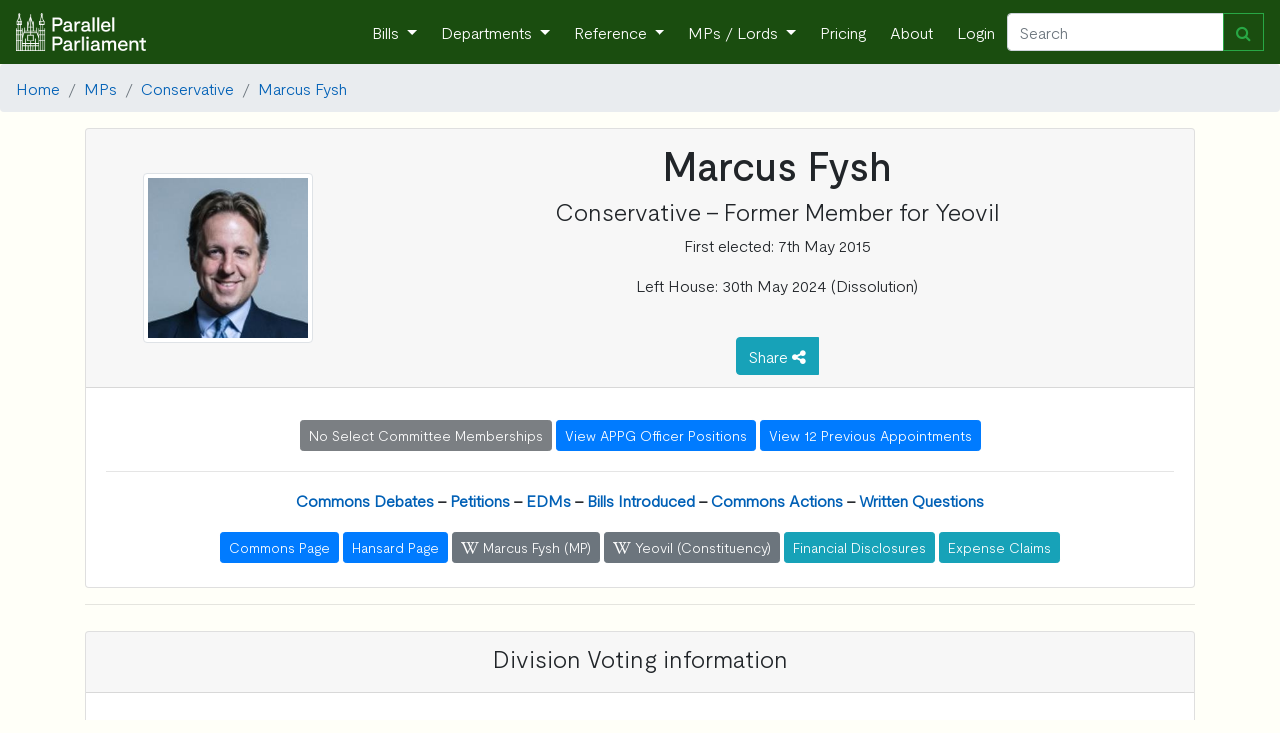

--- FILE ---
content_type: text/html; charset=utf-8
request_url: https://www.parallelparliament.co.uk/mp/marcus-fysh
body_size: 36881
content:
<!DOCTYPE html>
<html lang="en" xml:lang="en" xmlns= "http://www.w3.org/1999/xhtml">

  <head>
    
     <!-- Global site tag (gtag.js) - Google Analytics --> 
        <script async src="https://www.googletagmanager.com/gtag/js?id=G-RY8Y7C5VXS"></script>
        <script nonce="6+14vMleJmduUHfcOF7c6g==">
        window.dataLayer = window.dataLayer || [];
        function gtag(){dataLayer.push(arguments);}
        gtag('js', new Date());

        gtag('config', 'G-RY8Y7C5VXS');
        gtag('config', 'AW-16476037553');
        </script>
    
    
    <!-- Required meta tags -->
    <meta charset="utf-8">
    <meta name="viewport" content="width=device-width, initial-scale=1, shrink-to-fit=no">
    <meta http-equiv="Content-Language" content="en">
    <meta name="google" content="notranslate">
    
    <!-- Bootstrap CSS -->
    <link rel="stylesheet" href="https://stackpath.bootstrapcdn.com/bootstrap/4.3.1/css/bootstrap.min.css" integrity="sha384-ggOyR0iXCbMQv3Xipma34MD+dH/1fQ784/j6cY/iJTQUOhcWr7x9JvoRxT2MZw1T" crossorigin="anonymous">
    <link href="https://maxcdn.bootstrapcdn.com/font-awesome/4.7.0/css/font-awesome.min.css" rel="stylesheet">
    
    <link rel="stylesheet" href="/static/UK_Parliament/index.css">
    
    <title> 
Marcus Fysh
</title>
    <meta name="description" content="
    
        Marcus Fysh, Conservative MP for Yeovil
       
">
    
    <!-- generics -->
    <link rel="icon" href="/static/UK_Parliament/img/favicon-32x32.png" sizes="32x32">
    <link rel="icon" href="/static/UK_Parliament/img/favicon-16x16.png" sizes="16x16">
    <link rel="icon" href="/static/UK_Parliament/img/favicon.ico" type="x-icon" >
    <link rel="icon" href="/static/UK_Parliament/img/favicon.ico" type="image/png"> 

    <!-- Android -->
    <link rel="shortcut icon" sizes="192x192" href="/static/UK_Parliament/img/android-chrome-192x192.png">
    <link rel="shortcut icon" sizes="512x512" href="/static/UK_Parliament/img/android-chrome-512x512.png">
    
    <!-- iOS -->
    <link rel="apple-touch-icon" href="/static/UK_Parliament/img/apple-touch-icon.png">

    
    
    <script src="https://ajax.googleapis.com/ajax/libs/jquery/3.7.1/jquery.min.js"></script>
        
    <script src="https://cdn.jsdelivr.net/npm/bootstrap@4.6.1/dist/js/bootstrap.bundle.min.js" integrity="sha384-fQybjgWLrvvRgtW6bFlB7jaZrFsaBXjsOMm/tB9LTS58ONXgqbR9W8oWht/amnpF" crossorigin="anonymous"></script>
     

    
    <link href="https://cdn.jsdelivr.net/npm/bootstrap-icons@1.9.1/font/bootstrap-icons.css" media="all" rel="stylesheet">
<link href="https://cdn.jsdelivr.net/npm/eonasdan-bootstrap-datetimepicker@4.17.49/build/css/bootstrap-datetimepicker.min.css" media="all" rel="stylesheet">
<link href="https://cdn.jsdelivr.net/gh/monim67/django-bootstrap-datepicker-plus@5.0.2/src/bootstrap_datepicker_plus/static/bootstrap_datepicker_plus/css/datepicker-widget.css" media="all" rel="stylesheet">
<script src="https://cdn.jsdelivr.net/npm/moment@2.29.4/min/moment-with-locales.min.js"></script>
<script src="https://cdn.jsdelivr.net/npm/eonasdan-bootstrap-datetimepicker@4.17.49/build/js/bootstrap-datetimepicker.min.js"></script>
<script src="https://cdn.jsdelivr.net/gh/monim67/django-bootstrap-datepicker-plus@5.0.2/src/bootstrap_datepicker_plus/static/bootstrap_datepicker_plus/js/datepicker-widget.js"></script>


    
  </head>

<body>
    <!-- Navigation -->
    <nav class="navbar navbar-expand-sm navbar-dark">
        <a class="navbar-brand" href="/">
            <img  src="/static/UK_Parliament/PP_Logo_White.png" class="d-inline-block align-top" style="width: 130px;">
        </a>
        <button class="navbar-toggler" type="button" data-toggle="collapse" data-target="#navbarResponsive" aria-controls="navbarResponsive" aria-expanded="false" aria-label="Toggle navigation">
          <span class="navbar-toggler-icon"></span>
        </button>
        <div class="collapse navbar-collapse" id="navbarResponsive">
            <ul class="navbar-nav ml-auto">
                <li class="nav-item dropdown">
                        <a class="nav-link dropdown-toggle" href="#" id="navbarDropdown" role="button" data-toggle="dropdown" aria-haspopup="true" aria-expanded="false">
                      Bills
                    </a>
                    <div class="dropdown-menu" aria-labelledby="navbarDropdown">
                      <a class="dropdown-item" href="/bills">Live Bills</a>
                      <a class="dropdown-item" href="/bills/government">Government Bills</a>
                      <a class="dropdown-item" href="/bills/private-members">Private Members' Bills</a>
                      <a class="dropdown-item" href="/bills/enacted">Acts of Parliament Created</a>
                    </div>
                </li>
                <li class="nav-item dropdown">
                    <a class="nav-link dropdown-toggle" href="#" id="navbarDropdown" role="button" data-toggle="dropdown" aria-haspopup="true" aria-expanded="false">
                      Departments
                    </a>
                    <div class="dropdown-menu" aria-labelledby="navbarDropdown">
                        
                        <a class="dropdown-item" href="/dept/DBT">Department for Business and Trade</a>

                        <a class="dropdown-item" href="/dept/DCMS">Department for Culture, Media and Sport</a>
                        <a class="dropdown-item" href="/dept/DfE">Department for Education</a>
                        <a class="dropdown-item" href="/dept/DESNZ">Department for Energy Security & Net Zero</a>
                        <a class="dropdown-item" href="/dept/Defra">Department for Environment, Food and Rural Affairs</a>
                        <a class="dropdown-item" href="/dept/DHSC">Department of Health and Social Care</a>
                        
                        
                        <a class="dropdown-item" href="/dept/DfT">Department for Transport</a>
                        <a class="dropdown-item" href="/dept/DSIT">Department for Science, Innovation & Technology</a>
                        <a class="dropdown-item" href="/dept/DWP">Department for Work and Pensions</a>
                        
                        <a class="dropdown-item" href="/dept/cabinet-office">Cabinet Office</a>
                        <a class="dropdown-item" href="/dept/FCDO">Foreign, Commonwealth & Development Office</a>
                        <a class="dropdown-item" href="/dept/home-office">Home Office</a>
                        <a class="dropdown-item" href="/dept/leaders-office">Leader of the House</a>
                        <a class="dropdown-item" href="/dept/MOD">Ministry of Defence</a>
                        <a class="dropdown-item" href="/dept/MHCLG">Ministry of Housing, Communities and Local Government</a>
                        <a class="dropdown-item" href="/dept/MoJ">Ministry of Justice</a>
                        <a class="dropdown-item" href="/dept/NIO">Northern Ireland Office</a>
                        <a class="dropdown-item" href="/dept/scotland-office">Scotland Office</a>
                        <a class="dropdown-item" href="/dept/HMT">HM Treasury</a>
                        <a class="dropdown-item" href="/dept/wales-office">Wales Office</a>
                        <div class="dropdown-divider"></div>
                        <a class="dropdown-item" href="/dept/DFID">Department for International Development (Defunct) </a>
                        <a class="dropdown-item" href="/dept/DExEU">Department for Exiting the European Union (Defunct)</a>
                        <a class="dropdown-item" href="/dept/BEIS">Department for Business, Energy and Industrial Strategy (Defunct)</a>
                        <a class="dropdown-item" href="/dept/DepartmentforInternationalTrade">Department for International Trade (Defunct)</a>
                        
                        
                    </div>
                </li>
                <li class="nav-item dropdown">
                    <a class="nav-link dropdown-toggle" href="#" id="navbarDropdown" role="button" data-toggle="dropdown" aria-haspopup="true" aria-expanded="false">
                      Reference
                    </a>
                    <div class="dropdown-menu" aria-labelledby="navbarDropdown">
                        <a class="dropdown-item" href="/user-guide">User Guide</a>
                        <a class="dropdown-item" href="/stakeholders">Stakeholder Targeting</a>
                        <a class="dropdown-item" href="/datasets">Dataset Downloads</a>
                        <a class="dropdown-item" href="/APPGs">APPGs</a>
                        <a class="dropdown-item" href="/upcoming">Upcoming Events</a>
                        <a class="dropdown-item" href="/glossary">The Glossary</a>
                        <a class="dropdown-item" href="/constituency-changes">2024 General Election</a>
                        
                        <a class="dropdown-item" href="/know-that-face">Learn the faces of Parliament</a>
                        <div class="dropdown-divider"></div>
                        <a class="dropdown-item" href="/petitions/search">Petitions</a>
                        <a class="dropdown-item" href="/tweets/search">Tweets</a>
                        <a class="dropdown-item" href="/publications/search">Publications</a>
                        <a class="dropdown-item" href="/writtenanswers/search">Written Questions</a>
                        <a class="dropdown-item" href="/debates/search">Parliamentary Debates</a>
                        <a class="dropdown-item" href="/commonslibrary/search">Parliamentary Research</a>
                        <a class="dropdown-item" href="/non_dept_publications/search">Non-Departmental Publications</a>
                        <a class="dropdown-item" href="/secondarylegislation/search">Secondary Legislation</a>
                    </div>
                <li class="nav-item dropdown">
                        <a class="nav-link dropdown-toggle" href="#" id="navbarDropdown" role="button" data-toggle="dropdown" aria-haspopup="true" aria-expanded="false">
                          MPs / Lords </a>
                        <div class="dropdown-menu" aria-labelledby="navbarDropdown">
                            <a class="dropdown-item" href="/MPs">Members of Parliament</a>
                            <a class="dropdown-item" href="/Lords">Lords</a>
                        </div>
                </li>
                
                    <li class="nav-item">
                        <a class="nav-link" href="/pricing">Pricing</a>
                    </li>
                
                <li class="nav-item">
                    <a class="nav-link" href="/about">About</a>
                </li>
                
                <li class="nav-item">
                    <a class="nav-link"  href="/login">Login</a>
                
                </li>
            </ul>
            <form class="form-inline my-2 my-lg-0 navbar_autocomplete" action="/search" method='GET'>
                 <div class="input-group" style="width: 100%">
                    <input class="form-control" name="search_term" type="search" placeholder="Search" aria-label="Search" id="navbar_search" autocomplete="off" data-dropdown-id="navbar_dropdown">
                    <div class="input-group-append">
                        <button class="btn btn-outline-success" type="submit" ><i class="fa fa-search" aria-hidden="true"></i></button>
                    </div>
                    <div class=" navbar-dropdown dropdown-menu navbar-ac-results dropdown-menu-right" data-toggle="dropdown" data-autocomplete-url="/autocomplete/navbar" id="navbar_dropdown"></div>
                </div>
            </form>
            
        </div>
    </nav>

    

    
    
        
    
    
 
    
     
        
    



<nav aria-label="breadcrumb">
  <ol class="breadcrumb">
    <li class="breadcrumb-item"><a href="/" >Home</a></li>
    
       
        
            <li class="breadcrumb-item"><a href="/MPs">MPs</a></li>
            <li class="breadcrumb-item"><a href="/MPs#PartyConservative">Conservative</a></li>
        
            <li class="breadcrumb-item"><a href="/mp/marcus-fysh">Marcus Fysh</a></li>
    

        
  </ol>
</nav>



<div class="container">
    <div class = "card pt-0 pb-0 pr-0 pl-0">
        <div class = "card-header text-center">
            

<div class ="row align-items-center">
    
        <div class = "col-sm-3">
            
                <img src="/static/UK_Parliament/img/mp_images/lo-res/4446-15x15lores.jpg" alt="Marcus Fysh Portrait" class="img-thumbnail" style="width:170px;height:170px;" >
            
        </div>
        <div class = "col-sm-9">
    
        <h1>Marcus Fysh</h1>

        <h4>Conservative - Former Member for Yeovil</h4>
        

        
        
            <p>First elected: 7th May 2015</p>
        
        
        
            <p>Left House: 30th May 2024 (Dissolution)</p>
        
        
        
        <br/>
        <div class="btn-group">
    <a data-toggle="dropdown" class="btn btn-info" style="color:white;">
         Share <i class="fa fa-share-alt fa-inverse"></i>
    </a>
    <div class="dropdown-menu text-center">
        <span>
            <a data-original-title="Twitter" rel="tooltip"  href="https://twitter.com/intent/tweet?url=https://www.parallelparliament.co.uk/mp/marcus-fysh" class="btn btn-twitter" >
                <i class="fa fa-twitter fa-lg"></i>
            </a>

            <a data-original-title="Facebook" rel="tooltip"  href="https://www.facebook.com/sharer.php?u=https://www.parallelparliament.co.uk/mp/marcus-fysh" class="btn btn-facebook">
                <i class="fa fa-facebook fa-lg"></i>
            </a>

            <a data-original-title="LinkedIn" rel="tooltip"  href="https://www.linkedin.com/shareArticle?mini=true&url=https://www.parallelparliament.co.uk/mp/marcus-fysh" class="btn btn-linkedin mt-1">
                <i class="fa fa-linkedin fa-lg"></i>
            </a>

            <a  data-original-title="Email" rel="tooltip" href="mailto:?body=https://www.parallelparliament.co.uk/mp/marcus-fysh" class="btn btn-mail mt-1">
                <i class="fa fa-envelope fa-lg"></i>
            </a>
            <button type="button" class=" mt-1 btn btn-primary click_copy" link-name='https://www.parallelparliament.co.uk/mp/marcus-fysh'>Copy Link</button>
        </span>        
    </div>
</div>

    </div>
</div>
        </div>
        <div class = "card-body ">
            


 <div class = "row">
    <div class="col-sm-12 text-center mt-0">
        
    </div>
 </div>
 <div class = "row mb-2 mt-2"> 
     <div class = "col-sm-12 text-center">
         <div id="accordion">
             
                 <button href="#" class="btn btn-sm btn-dark disabled mt-1 mb-1" role="button" aria-disabled="true">No Select Committee Memberships</button>
                                     
             
                 <button class="btn btn-primary btn-sm mt-1 mb-1" data-toggle="collapse" data-target="#collapseTwo" aria-expanded="true" aria-controls="collapseTwo">
                    
                        View APPG Officer Positions
                    
                 </button>
                   
            
                 <button class="btn btn-primary btn-sm mt-1 mb-1" data-toggle="collapse" data-target="#collapseThree" aria-expanded="true" aria-controls="collapseTwo">
                     View 12 Previous Appointments
                 </button>
                       
             
             <div id="collapseOne" class="collapse" aria-labelledby="headingOne" data-parent="#accordion">
                 
             </div>
             <div id="collapseTwo" class="collapse" aria-labelledby="headingOne" data-parent="#accordion">
                 <div class = "row mt-3">
                     <div class="col-sm-12 text-center mb-3">
                         
                             <i>Marcus Fysh is not an officer of any APPGs</i>
                         
                         
                             <i>Marcus Fysh is not a member of any APPGs</i>
                         

                         
                             <h6 class="mt-2"><b>9 Former APPG Officer Positions</b></h6>
                             
                                 
                                     <a href = "/APPG/biomass">Biomass</a>,
                                 
                             
                                 
                                     <a href = "/APPG/central-bank-and-digital-currency">Central Bank and Digital Currency</a>,
                                 
                             
                                 
                                     <a href = "/APPG/crypto-and-digital-assets">Crypto and Digital Assets</a>,
                                 
                             
                                 
                                     <a href = "/APPG/dark-skies">Dark Skies</a>,
                                 
                             
                                 
                                     <a href = "/APPG/digital-identity">Digital Identity</a>,
                                 
                             
                                 
                                     <a href = "/APPG/education">Education</a>,
                                 
                             
                                 
                                     <a href = "/APPG/knife-crime-and-violence-reduction">Knife Crime and Violence Reduction</a>,
                                 
                             
                                 
                                     <a href = "/APPG/photonics-and-quantum">Photonics and Quantum</a>,
                                 
                             
                                 
                                     <a href = "">South West</a>
                                 
                             
                         
                     </div>
                 </div>
             </div>
             <div id="collapseThree" class="collapse" aria-labelledby="headingOne" data-parent="#accordion">
                 <div class = "row mt-3">
                     <div class="col-sm-12 text-center mb-3">
                         
                             
                                <div class = "row">

                                    <div class = "col-sm-9 ">
                                        <b>European Scrutiny Committee</b>
                                    </div>
                                    <div class = "col-sm-3 text-left">
                                        2nd Mar 2020 - 30th May 2024
                                    </div>
                                </div>
                             
                                <div class = "row">

                                    <div class = "col-sm-9 ">
                                        <b>Workers (Predictable Terms and Conditions) Bill</b>
                                    </div>
                                    <div class = "col-sm-3 text-left">
                                        1st Mar 2023 - 8th Mar 2023
                                    </div>
                                </div>
                             
                                <div class = "row">

                                    <div class = "col-sm-9 ">
                                        <b>Retained EU Law (Revocation and Reform Bill)</b>
                                    </div>
                                    <div class = "col-sm-3 text-left">
                                        7th Nov 2022 - 29th Nov 2022
                                    </div>
                                </div>
                             
                                <div class = "row">

                                    <div class = "col-sm-9 ">
                                        <b>Parliamentary Under-Secretary (Department for International Trade)</b>
                                    </div>
                                    <div class = "col-sm-3 text-left">
                                        20th Sep 2022 - 27th Oct 2022
                                    </div>
                                </div>
                             
                                <div class = "row">

                                    <div class = "col-sm-9 ">
                                        <b>Trade (Australia and New Zealand) Bill</b>
                                    </div>
                                    <div class = "col-sm-3 text-left">
                                        7th Sep 2022 - 9th Oct 2022
                                    </div>
                                </div>
                             
                                <div class = "row">

                                    <div class = "col-sm-9 ">
                                        <b>European Scrutiny Committee</b>
                                    </div>
                                    <div class = "col-sm-3 text-left">
                                        30th Oct 2017 - 6th Nov 2019
                                    </div>
                                </div>
                             
                                <div class = "row">

                                    <div class = "col-sm-9 ">
                                        <b>Committees on Arms Export Controls (formerly Quadripartite Committee)</b>
                                    </div>
                                    <div class = "col-sm-3 text-left">
                                        10th Oct 2017 - 6th Nov 2019
                                    </div>
                                </div>
                             
                                <div class = "row">

                                    <div class = "col-sm-9 ">
                                        <b>International Trade Committee</b>
                                    </div>
                                    <div class = "col-sm-3 text-left">
                                        11th Sep 2017 - 6th Nov 2019
                                    </div>
                                </div>
                             
                                <div class = "row">

                                    <div class = "col-sm-9 ">
                                        <b>Public Administration and Constitutional Affairs Committee</b>
                                    </div>
                                    <div class = "col-sm-3 text-left">
                                        11th Sep 2017 - 6th Nov 2019
                                    </div>
                                </div>
                             
                                <div class = "row">

                                    <div class = "col-sm-9 ">
                                        <b>Committees on Arms Export Controls</b>
                                    </div>
                                    <div class = "col-sm-3 text-left">
                                        10th Oct 2017 - 6th Nov 2019
                                    </div>
                                </div>
                             
                                <div class = "row">

                                    <div class = "col-sm-9 ">
                                        <b>International Trade Committee</b>
                                    </div>
                                    <div class = "col-sm-3 text-left">
                                        31st Oct 2016 - 3rd May 2017
                                    </div>
                                </div>
                             
                                <div class = "row">

                                    <div class = "col-sm-9 ">
                                        <b>Public Administration and Constitutional Affairs Committee</b>
                                    </div>
                                    <div class = "col-sm-3 text-left">
                                        31st Oct 2016 - 3rd May 2017
                                    </div>
                                </div>
                             
                         
                     </div>
                 </div>
             </div>
         </div>
     </div>
 </div>
 <hr>

 
 <div class = "row"> 
     <div class = "col-sm-12 text-center">
         <p><b>
             
                 <a href="#comdeb">Commons Debates</a> - 
                 <a href="#petdeb">Petitions</a> -
                 <a href="#edms">EDMs</a> -
                 <a href="#comsinit">Bills Introduced</a> -
                 <a href="#comsinit">Commons Actions</a> -
                 <a href="#writquest">Written Questions</a>
             
             </b>
         </p>
     </div>
 </div>

 <div class = "row">
     <div class="col-sm-12 text-center">
             <a class="btn btn-primary btn-sm mb-1 mt-1" href ="https://members.parliament.uk/member/4446/contact" role="button">Commons Page</a>
             <a class="btn btn-primary btn-sm mb-1 mt-1" href ="https://hansard.parliament.uk/search/MemberContributions?house=Commons&amp;memberId=4446" role="button">Hansard Page</a>
             
                 <a class="btn btn-secondary btn-sm mb-1 mt-1" href ="https://en.wikipedia.org/wiki/Marcus_Fysh" role="button"> <i class="fa fa-wikipedia-w"></i> Marcus Fysh (MP) </a>
             
             
                 <a class="btn btn-secondary btn-sm mb-1 mt-1" href ="https://en.wikipedia.org/wiki/Yeovil_(UK_Parliament_constituency)" role="button"><i class="fa fa-wikipedia-w"></i> Yeovil (Constituency)</a>
             
             
                 <a class="btn btn-info btn-sm mb-1 mt-1" href ="/mp/marcus-fysh/financial-disclosure" role="button"> Financial Disclosures </a>
                 <a class="btn btn-info btn-sm mb-1 mt-1" href ="/mp/marcus-fysh/expenses" role="button"> Expense Claims </a>
             
         
     </div>
 </div>
        </div>
    </div>
    <hr>

    
    



    <link rel="stylesheet" href="/static/file_icons/file-icon-vivid.min.css">




<script src="/static/js/submissions/submissions_activate.js"></script>

    
    
 
    

<a id="division"></a>
<div class = "row">
    <div class="col-sm-12 ">
        <div class="card pt-0 pb-0 pl-0 pr-0">    
            <div class ="card-header text-center">
                <h4>Division Voting information </h4>
            </div>
            <div class ="card-body text-center">
                    
                 Marcus Fysh has voted in 1553 divisions, and 
                
                
                    25 times against the majority of their Party.</p>
                
                
                  <button class="btn btn-primary" type="button" data-toggle="collapse" data-target="#divisions" aria-expanded="false" aria-controls="divisions">
                    View Rebellions
                  </button>
                    <div class="collapse pt-2" id="divisions">
                        
                            <div class = "row text-center">
                                <div class = "col-sm-12">
                                    <a href="https://hansard.parliament.uk/Commons/2021-03-25/division/7599821D-1E4C-47CD-A9CC-CB7D40185AFA/Coronavirus?outputType=Names"><b>25 Mar 2021 - Coronavirus</b></a> - <a href="https://hansard.parliament.uk/Commons/2021-03-25/debates/9701394F-FF53-4364-85E1-F017B13CE921/Coronavirus#division-33251"><b>View Vote Context</b></a><br/> 
                                    <i><b>Marcus Fysh voted No</b>
                                    
                                        - against a party majority
                                        
                                     
                                    and against the House
                                    
                                    
                                        <br/>One of <b>35</b> Conservative No votes vs <b>305</b> Conservative Aye votes
                                    
                                        <br/>Tally: Ayes - 484 Noes - 76
                                    </i>
                                </div>
                            </div>
                        
                            <div class = "row text-center">
                                <div class = "col-sm-12">
                                    <a href="https://hansard.parliament.uk/Commons/2021-02-10/division/0101A278-7191-48A9-8C21-C79CB7622252/PublicHealth?outputType=Names"><b>10 Feb 2021 - Public Health</b></a> - <a href="https://hansard.parliament.uk/Commons/2021-02-10/debates/0101A278-7191-48A9-8C21-C79CB7622252/PublicHealth#division-32510"><b>View Vote Context</b></a><br/> 
                                    <i><b>Marcus Fysh voted No</b>
                                    
                                        - against a party majority
                                        
                                     
                                    and against the House
                                    
                                    
                                        <br/>One of <b>24</b> Conservative No votes vs <b>327</b> Conservative Aye votes
                                    
                                        <br/>Tally: Ayes - 526 Noes - 24
                                    </i>
                                </div>
                            </div>
                        
                            <div class = "row text-center">
                                <div class = "col-sm-12">
                                    <a href="https://hansard.parliament.uk/Commons/2020-12-01/division/C2022CB9-CB5D-43CF-A4C4-24D9B38F4171/PublicHealth?outputType=Names"><b>1 Dec 2020 - Public Health</b></a> - <a href="https://hansard.parliament.uk/Commons/2020-12-01/debates/27DE3E44-807A-4596-AD7C-946314AC3E2A/PublicHealth#division-31086"><b>View Vote Context</b></a><br/> 
                                    <i><b>Marcus Fysh voted No</b>
                                    
                                        - against a party majority
                                        
                                     
                                    and against the House
                                    
                                    
                                        <br/>One of <b>53</b> Conservative No votes vs <b>290</b> Conservative Aye votes
                                    
                                        <br/>Tally: Ayes - 291 Noes - 78
                                    </i>
                                </div>
                            </div>
                        
                            <div class = "row text-center">
                                <div class = "col-sm-12">
                                    <a href="https://hansard.parliament.uk/Commons/2020-11-04/division/AACC940F-185C-4EC7-A751-C1D2638CF974/PublicHealth?outputType=Names"><b>4 Nov 2020 - Public Health</b></a> - <a href="https://hansard.parliament.uk/Commons/2020-11-04/debates/94B2F2F9-3876-490A-96CA-6066CBFCFB37/PublicHealth#division-30941"><b>View Vote Context</b></a><br/> 
                                    <i><b>Marcus Fysh voted No</b>
                                    
                                        - against a party majority
                                        
                                     
                                    and against the House
                                    
                                    
                                        <br/>One of <b>33</b> Conservative No votes vs <b>308</b> Conservative Aye votes
                                    
                                        <br/>Tally: Ayes - 516 Noes - 38
                                    </i>
                                </div>
                            </div>
                        
                            <div class = "row text-center">
                                <div class = "col-sm-12">
                                    <a href="https://hansard.parliament.uk/Commons/2020-10-13/division/575DA5CF-C615-4AF9-89C7-64897E92C59D/PublicHealthCoronavirusRegulations?outputType=Names"><b>13 Oct 2020 - Public Health: Coronavirus Regulations</b></a> - <a href="https://hansard.parliament.uk/Commons/2020-10-13/debates/1081EDA2-9232-4C9E-9B01-4D5879390AAF/PublicHealthCoronavirusRegulations#division-29878"><b>View Vote Context</b></a><br/> 
                                    <i><b>Marcus Fysh voted No</b>
                                    
                                        - against a party majority
                                        
                                     
                                    and against the House
                                    
                                    
                                        <br/>One of <b>42</b> Conservative No votes vs <b>298</b> Conservative Aye votes
                                    
                                        <br/>Tally: Ayes - 299 Noes - 82
                                    </i>
                                </div>
                            </div>
                        
                            <div class = "row text-center">
                                <div class = "col-sm-12">
                                    <a href="https://hansard.parliament.uk/Commons/2019-04-09/division/865FDC0B-9F69-4C9A-AE4E-D3723F9A9962/Section1OfTheEuropeanUnion(Withdrawal)Act2019?outputType=Names"><b>9 Apr 2019 - Section 1 of the European Union (Withdrawal) Act 2019</b></a> - <a href="https://hansard.parliament.uk/Commons/2019-04-09/debates/15456C0A-6BBB-4BA9-A029-2FBA6DECC7D1/Section1OfTheEuropeanUnion(Withdrawal)Act2019#division-25582"><b>View Vote Context</b></a><br/> 
                                    <i><b>Marcus Fysh voted No</b>
                                    
                                        - against a party majority
                                        
                                     
                                    and against the House
                                    
                                    
                                        <br/>One of <b>97</b> Conservative No votes vs <b>131</b> Conservative Aye votes
                                    
                                        <br/>Tally: Ayes - 420 Noes - 110
                                    </i>
                                </div>
                            </div>
                        
                            <div class = "row text-center">
                                <div class = "col-sm-12">
                                    <a href="https://hansard.parliament.uk/Commons/2019-04-08/division/EA9FFA21-7812-466F-8123-90115FE685C2/EuropeanUnion(Withdrawal)(No5)Bill?outputType=Names"><b>8 Apr 2019 - European Union (Withdrawal) (No. 5) Bill</b></a> - <a href="https://hansard.parliament.uk/Commons/2019-04-08/debates/FD74173A-8CB8-46CC-A39F-953A31E2F6AE/EuropeanUnion(Withdrawal)(No5)Bill#division-25604"><b>View Vote Context</b></a><br/> 
                                    <i><b>Marcus Fysh voted No</b>
                                    
                                        - against a party majority
                                        
                                     
                                    and against the House
                                    
                                    
                                        <br/>One of <b>71</b> Conservative No votes vs <b>118</b> Conservative Aye votes
                                    
                                        <br/>Tally: Ayes - 396 Noes - 83
                                    </i>
                                </div>
                            </div>
                        
                            <div class = "row text-center">
                                <div class = "col-sm-12">
                                    <a href="https://hansard.parliament.uk/Commons/2019-04-08/division/999ADDF0-667F-4A00-89BF-0BE7ACE2FDAF/EuropeanUnion(Withdrawal)(No5)Bill?outputType=Names"><b>8 Apr 2019 - European Union (Withdrawal) (No. 5) Bill</b></a> - <a href="https://hansard.parliament.uk/Commons/2019-04-08/debates/FD74173A-8CB8-46CC-A39F-953A31E2F6AE/EuropeanUnion(Withdrawal)(No5)Bill#division-25605"><b>View Vote Context</b></a><br/> 
                                    <i><b>Marcus Fysh voted Aye</b>
                                    
                                        - against a party majority
                                        
                                     
                                    and against the House
                                    
                                    
                                        <br/>One of <b>74</b> Conservative Aye votes vs <b>112</b> Conservative No votes
                                    
                                        <br/>Tally: Ayes - 85 Noes - 392
                                    </i>
                                </div>
                            </div>
                        
                            <div class = "row text-center">
                                <div class = "col-sm-12">
                                    <a href="https://hansard.parliament.uk/Commons/2019-04-08/division/FF2B7932-463D-4EED-B585-2C170EE8DDE8/EuropeanUnion(Withdrawal)(No5)Bill?outputType=Names"><b>8 Apr 2019 - European Union (Withdrawal) (No. 5) Bill</b></a> - <a href="https://hansard.parliament.uk/Commons/2019-04-08/debates/FD74173A-8CB8-46CC-A39F-953A31E2F6AE/EuropeanUnion(Withdrawal)(No5)Bill#division-25606"><b>View Vote Context</b></a><br/> 
                                    <i><b>Marcus Fysh voted No</b>
                                    
                                        - against a party majority
                                        
                                     
                                    and against the House
                                    
                                    
                                        <br/>One of <b>71</b> Conservative No votes vs <b>114</b> Conservative Aye votes
                                    
                                        <br/>Tally: Ayes - 390 Noes - 81
                                    </i>
                                </div>
                            </div>
                        
                            <div class = "row text-center">
                                <div class = "col-sm-12">
                                    <a href="https://hansard.parliament.uk/Commons/2019-03-29/division/B6052BBD-43BE-4A30-8365-E3A8B108009E/UnitedKingdom%E2%80%99SWithdrawalFromTheEuropeanUnion?outputType=Names"><b>29 Mar 2019 - United Kingdom’s Withdrawal from the European Union</b></a> - <a href="https://hansard.parliament.uk/Commons/2019-03-29/debates/1EB3876B-BE27-4EBB-9FB5-EEAC71BA8BCE/UnitedKingdom%E2%80%99SWithdrawalFromTheEuropeanUnion#division-24811"><b>View Vote Context</b></a><br/> 
                                    <i><b>Marcus Fysh voted No</b>
                                    
                                        - against a party majority
                                        
                                     
                                    and in line with the House
                                    
                                    
                                        <br/>One of <b>34</b> Conservative No votes vs <b>277</b> Conservative Aye votes
                                    
                                        <br/>Tally: Ayes - 286 Noes - 344
                                    </i>
                                </div>
                            </div>
                        
                            <div class = "row text-center">
                                <div class = "col-sm-12">
                                    <a href="https://hansard.parliament.uk/Commons/2019-03-27/division/D23CDA5C-4B12-46CF-915D-AA6C93A5DB0E/EUExitDayAmendment?outputType=Names"><b>27 Mar 2019 - EU Exit Day Amendment</b></a> - <a href="https://hansard.parliament.uk/Commons/2019-03-27/debates/089111B3-DE91-4588-B04B-135FD0565C1C/EUExitDayAmendment#division-25558"><b>View Vote Context</b></a><br/> 
                                    <i><b>Marcus Fysh voted No</b>
                                    
                                        - against a party majority
                                        
                                     
                                    and against the House
                                    
                                    
                                        <br/>One of <b>93</b> Conservative No votes vs <b>150</b> Conservative Aye votes
                                    
                                        <br/>Tally: Ayes - 441 Noes - 105
                                    </i>
                                </div>
                            </div>
                        
                            <div class = "row text-center">
                                <div class = "col-sm-12">
                                    <a href="https://hansard.parliament.uk/Commons/2019-03-27/division/23A6CD3B-B3A3-4DC4-9E53-2DD2ABCCBEA8/Education?outputType=Names"><b>27 Mar 2019 - Education</b></a> - <a href="https://hansard.parliament.uk/Commons/2019-03-27/debates/23A6CD3B-B3A3-4DC4-9E53-2DD2ABCCBEA8/Education#division-25567"><b>View Vote Context</b></a><br/> 
                                    <i><b>Marcus Fysh voted No</b>
                                    
                                        - against a party majority
                                        
                                     
                                    and against the House
                                    
                                    
                                        <br/>One of <b>12</b> Conservative No votes vs <b>287</b> Conservative Aye votes
                                    
                                        <br/>Tally: Ayes - 538 Noes - 21
                                    </i>
                                </div>
                            </div>
                        
                            <div class = "row text-center">
                                <div class = "col-sm-12">
                                    <a href="https://hansard.parliament.uk/Commons/2019-03-19/division/1AACE481-8986-4FA8-BCA7-7B0792F173FC/ForeignAffairsCommittee?outputType=Names"><b>19 Mar 2019 - Foreign Affairs Committee</b></a> - <a href="https://hansard.parliament.uk/Commons/2019-03-19/debates/EFAF34C5-D580-4AD2-A9F0-A5AE7579313F/ForeignAffairsCommittee#division-24499"><b>View Vote Context</b></a><br/> 
                                    <i><b>Marcus Fysh voted Aye</b>
                                    
                                        - against a party majority
                                        
                                     
                                    and in line with the House
                                    
                                    
                                        <br/>One of <b>21</b> Conservative Aye votes vs <b>92</b> Conservative No votes
                                    
                                        <br/>Tally: Ayes - 199 Noes - 134
                                    </i>
                                </div>
                            </div>
                        
                            <div class = "row text-center">
                                <div class = "col-sm-12">
                                    <a href="https://hansard.parliament.uk/Commons/2019-03-12/division/4F5EA64F-7278-4AA4-BB58-E7FE3B3EF1A3/EuropeanUnion(Withdrawal)Act?outputType=Names"><b>12 Mar 2019 - European Union (Withdrawal) Act</b></a> - <a href="https://hansard.parliament.uk/Commons/2019-03-12/debates/5F35A04D-1C6E-4D7D-87B6-C06EE8AEE3F5/EuropeanUnion(Withdrawal)Act#division-24549"><b>View Vote Context</b></a><br/> 
                                    <i><b>Marcus Fysh voted No</b>
                                    
                                        - against a party majority
                                        
                                     
                                    and in line with the House
                                    
                                    
                                        <br/>One of <b>75</b> Conservative No votes vs <b>235</b> Conservative Aye votes
                                    
                                        <br/>Tally: Ayes - 242 Noes - 391
                                    </i>
                                </div>
                            </div>
                        
                            <div class = "row text-center">
                                <div class = "col-sm-12">
                                    <a href="https://hansard.parliament.uk/Commons/2019-01-15/division/B975E889-89F5-42D3-9C18-7562AFD1977C/EuropeanUnion(Withdrawal)Act?outputType=Names"><b>15 Jan 2019 - European Union (Withdrawal) Act</b></a> - <a href="https://hansard.parliament.uk/Commons/2019-01-15/debates/2504FA7B-45BE-423D-8971-E451EF0594A9/EuropeanUnion(Withdrawal)Act#division-28722"><b>View Vote Context</b></a><br/> 
                                    <i><b>Marcus Fysh voted No</b>
                                    
                                        - against a party majority
                                        
                                     
                                    and in line with the House
                                    
                                    
                                        <br/>One of <b>118</b> Conservative No votes vs <b>196</b> Conservative Aye votes
                                    
                                        <br/>Tally: Ayes - 202 Noes - 432
                                    </i>
                                </div>
                            </div>
                        
                            <div class = "row text-center">
                                <div class = "col-sm-12">
                                    <a href="https://hansard.parliament.uk/Commons/2018-01-31/division/02024BE7-7850-405B-A994-937A5299BB1C/RestorationAndRenewal(ReportOfTheJointCommittee)?outputType=Names"><b>31 Jan 2018 - Restoration and Renewal (Report of the Joint Committee)</b></a> - <a href="https://hansard.parliament.uk/Commons/2018-01-31/debates/12231195-A66F-4D6B-A901-340BD27BD5F4/RestorationAndRenewal(ReportOfTheJointCommittee)#division-23968"><b>View Vote Context</b></a><br/> 
                                    <i><b>Marcus Fysh voted Aye</b>
                                    
                                        - against a party majority
                                        
                                     
                                    and against the House
                                    
                                    
                                        <br/>One of <b>3</b> Conservative Aye votes vs <b>234</b> Conservative No votes
                                    
                                        <br/>Tally: Ayes - 47 Noes - 410
                                    </i>
                                </div>
                            </div>
                        
                            <div class = "row text-center">
                                <div class = "col-sm-12">
                                    <a href="https://hansard.parliament.uk/Commons/2021-11-30/division/A4623F5E-109E-4F74-8F39-57E846347B81/PublicHealth?outputType=Names"><b>30 Nov 2021 - Public Health</b></a> - <a href="https://hansard.parliament.uk/Commons/2021-11-30/debates/BDFDB48B-B6FF-4DC0-97A0-100DF3A42151/PublicHealth#division-37069"><b>View Vote Context</b></a><br/> 
                                    <i><b>Marcus Fysh voted No</b>
                                    
                                        - against a party majority
                                        
                                     
                                    and against the House
                                    
                                    
                                        <br/>One of <b>32</b> Conservative No votes vs <b>259</b> Conservative Aye votes
                                    
                                        <br/>Tally: Ayes - 431 Noes - 36
                                    </i>
                                </div>
                            </div>
                        
                            <div class = "row text-center">
                                <div class = "col-sm-12">
                                    <a href="https://hansard.parliament.uk/Commons/2021-12-14/division/4E147066-8023-4651-A796-E71754052043/PublicHealth?outputType=Names"><b>14 Dec 2021 - Public Health</b></a> - <a href="https://hansard.parliament.uk/Commons/2021-12-14/debates/8034393B-C568-4DE6-8695-1D63F957537E/PublicHealth#division-37540"><b>View Vote Context</b></a><br/> 
                                    <i><b>Marcus Fysh voted No</b>
                                    
                                        - against a party majority
                                        
                                     
                                    and against the House
                                    
                                    
                                        <br/>One of <b>97</b> Conservative No votes vs <b>224</b> Conservative Aye votes
                                    
                                        <br/>Tally: Ayes - 369 Noes - 126
                                    </i>
                                </div>
                            </div>
                        
                            <div class = "row text-center">
                                <div class = "col-sm-12">
                                    <a href="https://hansard.parliament.uk/Commons/2021-12-14/division/D7AA9357-4A28-4AEC-98A1-0989446331B2/PublicHealth?outputType=Names"><b>14 Dec 2021 - Public Health</b></a> - <a href="https://hansard.parliament.uk/Commons/2021-12-14/debates/8034393B-C568-4DE6-8695-1D63F957537E/PublicHealth#division-37541"><b>View Vote Context</b></a><br/> 
                                    <i><b>Marcus Fysh voted No</b>
                                    
                                        - against a party majority
                                        
                                     
                                    and against the House
                                    
                                    
                                        <br/>One of <b>60</b> Conservative No votes vs <b>258</b> Conservative Aye votes
                                    
                                        <br/>Tally: Ayes - 385 Noes - 100
                                    </i>
                                </div>
                            </div>
                        
                            <div class = "row text-center">
                                <div class = "col-sm-12">
                                    <a href="https://hansard.parliament.uk/Commons/2023-07-18/division/AA954224-B903-4F41-A862-B60DB321CF89/BusinessWithoutDebate?outputType=Names"><b>18 Jul 2023 - Business without Debate</b></a> - <a href="https://hansard.parliament.uk/Commons/2023-07-18/debates/BBCA55EF-24BA-4D4D-97B0-A13534F4CE25/BusinessWithoutDebate#division-47467"><b>View Vote Context</b></a><br/> 
                                    <i><b>Marcus Fysh voted No</b>
                                    
                                        - against a party majority
                                        
                                     
                                    and against the House
                                    
                                    
                                        <br/>One of <b>16</b> Conservative No votes vs <b>251</b> Conservative Aye votes
                                    
                                        <br/>Tally: Ayes - 402 Noes - 21
                                    </i>
                                </div>
                            </div>
                        
                            <div class = "row text-center">
                                <div class = "col-sm-12">
                                    <a href="https://hansard.parliament.uk/Commons/2023-11-29/division/51402F94-91AB-46BB-B073-381CE650CDEC/DataProtectionAndDigitalInformationBill?outputType=Names"><b>29 Nov 2023 - Data Protection and Digital  Information Bill</b></a> - <a href="https://hansard.parliament.uk/Commons/2023-11-29/debates/46EF0AA6-C729-4751-A3DA-6A3683EB8B87/DataProtectionAndDigitalInformationBill#division-49000"><b>View Vote Context</b></a><br/> 
                                    <i><b>Marcus Fysh voted No</b>
                                    
                                        - against a party majority
                                        
                                     
                                    and against the House
                                    
                                    
                                        <br/>One of <b>1</b> Conservative No votes vs <b>264</b> Conservative Aye votes
                                    
                                        <br/>Tally: Ayes - 269 Noes - 31
                                    </i>
                                </div>
                            </div>
                        
                            <div class = "row text-center">
                                <div class = "col-sm-12">
                                    <a href="https://hansard.parliament.uk/Commons/2023-11-29/division/C9992ED3-F708-4E0C-BA77-0917464A451D/DataProtectionAndDigitalInformationBill?outputType=Names"><b>29 Nov 2023 - Data Protection and Digital  Information Bill</b></a> - <a href="https://hansard.parliament.uk/Commons/2023-11-29/debates/46EF0AA6-C729-4751-A3DA-6A3683EB8B87/DataProtectionAndDigitalInformationBill#division-48999"><b>View Vote Context</b></a><br/> 
                                    <i><b>Marcus Fysh voted No</b>
                                    
                                        - against a party majority
                                        
                                     
                                    and against the House
                                    
                                    
                                        <br/>One of <b>1</b> Conservative No votes vs <b>267</b> Conservative Aye votes
                                    
                                        <br/>Tally: Ayes - 274 Noes - 52
                                    </i>
                                </div>
                            </div>
                        
                            <div class = "row text-center">
                                <div class = "col-sm-12">
                                    <a href="https://hansard.parliament.uk/Commons/2023-11-29/division/C4D8D295-AF2C-47DD-9CB7-CADD771FD5C6/DataProtectionAndDigitalInformationBill?outputType=Names"><b>29 Nov 2023 - Data Protection and Digital  Information Bill</b></a> - <a href="https://hansard.parliament.uk/Commons/2023-11-29/debates/46EF0AA6-C729-4751-A3DA-6A3683EB8B87/DataProtectionAndDigitalInformationBill#division-48993"><b>View Vote Context</b></a><br/> 
                                    <i><b>Marcus Fysh voted Aye</b>
                                    
                                        - against a party majority
                                        
                                     
                                    and against the House
                                    
                                    
                                        <br/>One of <b>2</b> Conservative Aye votes vs <b>265</b> Conservative No votes
                                    
                                        <br/>Tally: Ayes - 209 Noes - 275
                                    </i>
                                </div>
                            </div>
                        
                            <div class = "row text-center">
                                <div class = "col-sm-12">
                                    <a href="https://hansard.parliament.uk/Commons/2023-12-04/division/92474B2C-E866-4751-A204-297F377C36AD/BusinessWithoutDebate?outputType=Names"><b>4 Dec 2023 - Business without Debate</b></a> - <a href="https://hansard.parliament.uk/Commons/2023-12-04/debates/DFCCFEBF-72D6-4FB7-8A9D-1254D6725564/BusinessWithoutDebate#division-49047"><b>View Vote Context</b></a><br/> 
                                    <i><b>Marcus Fysh voted No</b>
                                    
                                        - against a party majority
                                        
                                     
                                    and against the House
                                    
                                    
                                        <br/>One of <b>26</b> Conservative No votes vs <b>217</b> Conservative Aye votes
                                    
                                        <br/>Tally: Ayes - 381 Noes - 37
                                    </i>
                                </div>
                            </div>
                        
                            <div class = "row text-center">
                                <div class = "col-sm-12">
                                    <a href="https://hansard.parliament.uk/Commons/2023-12-04/division/C0292E72-EB8B-47F1-9FA3-A69DB98C08AC/VictimsAndPrisonersBill?outputType=Names"><b>4 Dec 2023 - Victims and Prisoners Bill</b></a> - <a href="https://hansard.parliament.uk/Commons/2023-12-04/debates/5DA8E455-339D-497A-9F0D-8B566B3E8EA9/VictimsAndPrisonersBill#division-49045"><b>View Vote Context</b></a><br/> 
                                    <i><b>Marcus Fysh voted Aye</b>
                                    
                                        - against a party majority
                                        
                                     
                                    and in line with the House
                                    
                                    
                                        <br/>One of <b>22</b> Conservative Aye votes vs <b>238</b> Conservative No votes
                                    
                                        <br/>Tally: Ayes - 246 Noes - 242
                                    </i>
                                </div>
                            </div>
                        
                    </div>
                
            </div>
            <a href="/mp/marcus-fysh/divisionvote" class="btn btn-info btn-sm" class="card-link"> View All Marcus Fysh Division Votes</a>            
        </div>
        
    </div>
</div>


    <hr>
    

<a id="comdeb"></a>
<div class = "row">
    <div class="col-sm-12 ">
        <div class = "card pt-0 pb-0 pr-0 pl-0">
            <h3 class="card-header text-center mb-1"> 
            
                All Debates</h3>
            
            <div class ="card-body">
                <div class = "row">
                    <div class="col-sm-12">
                        <p>Speeches made during Parliamentary debates are recorded in Hansard. For ease of browsing we have grouped debates into individual, departmental and legislative categories.</p> 
                    </div>
                </div>
                
                <div class = "row">
                    <div class="col-sm-4 text-center">
                        <div class = "card pt-0 pb-0 pr-0 pl-0">
                            <h5 class="card-header text-center mb-1">
                                <b>Sparring Partners</b></h5>
                            
                                <div class="card-body">
                                    
                                         <div class="row pb-2">
    <div class="col-sm-12 text-center">
        
            
            
                
                    <a  href = "/mp/marcus-fysh/vs/speaker/parliament/2024" role="button"> <b>John Bercow (Speaker)</b> </a><br/>
                
            
        

            
            <small>(22 debate interactions)</small>

        
    </div>
</div>                 
                                    
                                         <div class="row pb-2">
    <div class="col-sm-12 text-center">
        
            
            
                
                    <a  href = "/mp/marcus-fysh/vs/theresa-may/parliament/2024" role="button"> <b>Baroness May of Maidenhead (Conservative)</b> </a><br/>
                
            
        

            
            <small>(17 debate interactions)</small>

        
    </div>
</div>                 
                                    
                                         <div class="row pb-2">
    <div class="col-sm-12 text-center">
        
            
            
                
                    <a  href = "/mp/marcus-fysh/vs/jacob-rees-mogg/parliament/2024" role="button"> <b>Jacob Rees-Mogg (Conservative)</b> </a><br/>
                
            
        

            
            <small>(10 debate interactions)</small>

        
    </div>
</div>                 
                                    
                                </div>
                            
                            
                                <a href="/mp/marcus-fysh/sparring-partners" class="btn btn-info btn-sm" class="card-link"> View All Sparring Partners</a>
                            
                        </div>
                    </div>
                    <div class="col-sm-4 text-center">
                        <div class = "card pt-0 pb-0 pr-0 pl-0">
                            <h5 class="card-header text-center mb-1">
                                <b>Department Debates</b></h5>
                                 
                                    
                                        
    <div class="row pb-2">
        <div class="col-sm-12 text-center">
            
                
                    <a href = "/mp/marcus-fysh/dept-debates/hm-treasury/parliament/2024"> <b>HM Treasury</b></a><br/>
            
            
            <small>(49 debate contributions)</small>
        </div>
    </div>


                                    
                                        
    <div class="row pb-2">
        <div class="col-sm-12 text-center">
            
                
                    <a href = "/mp/marcus-fysh/dept-debates/ministry-of-defence/parliament/2024"> <b>Ministry of Defence</b></a><br/>
            
            
            <small>(36 debate contributions)</small>
        </div>
    </div>


                                    
                                        
    <div class="row pb-2">
        <div class="col-sm-12 text-center">
            
                
                    <a href = "/mp/marcus-fysh/dept-debates/cabinet-office/parliament/2024"> <b>Cabinet Office</b></a><br/>
            
            
            <small>(27 debate contributions)</small>
        </div>
    </div>


                                    
                                        
    <div class="row pb-2">
        <div class="col-sm-12 text-center">
            
                
                    <a href = "/mp/marcus-fysh/dept-debates/DExEU/parliament/2024"> <b>Department for Exiting the European Union </b></a><br/>
            
            
            <small>(24 debate contributions)</small>
        </div>
    </div>


                                    
                                
                                
                                    <a href="/mp/marcus-fysh/department-debates" class="btn btn-info btn-sm" class="card-link"> View All Department Debates</a>
                                
                                
                        </div>
                    </div>
                    <div class="col-sm-4 text-center">
                        <div class = "card pt-0 pb-0 pr-0 pl-0">
                            <h5 class="card-header text-center mb-1">
                                <b>Legislation Debates</b></h5>
                            
                                
                                    
<div class = "row pb-2">
    <div class = "col-sm-12">
        
            <a href = "/mp/marcus-fysh/bill/2017-19/taxationcrossbordertrade"> <b>Taxation (Cross-border Trade) Act 2018</b></a> <br/><small>(3,256 words contributed)</small>
        
    </div>
</div>
                                
                                    
<div class = "row pb-2">
    <div class = "col-sm-12">
        
            <a href = "/mp/marcus-fysh/bill/2022-23/retainedeulawrevocationandreform"> <b>Retained EU Law (Revocation and Reform) Act 2023</b></a> <br/><small>(2,656 words contributed)</small>
        
    </div>
</div>
                                
                                    
<div class = "row pb-2">
    <div class = "col-sm-12">
        
            <a href = "/mp/marcus-fysh/bill/2016-17/commonwealthdevelopmentcorporation"> <b>Commonwealth Development Corporation Act 2017</b></a> <br/><small>(1,857 words contributed)</small>
        
    </div>
</div>
                                
                                    
<div class = "row pb-2">
    <div class = "col-sm-12">
        
            <a href = "/mp/marcus-fysh/bill/2021-22/healthandsocialcarelevy"> <b>Health and Social Care Levy Act 2021</b></a> <br/><small>(1,719 words contributed)</small>
        
    </div>
</div>
                                
                                
                                
                                    <a href="/mp/marcus-fysh/bill-debates" class="btn btn-info btn-sm" class="card-link"> View All Legislation Debates</a>
                                
                                
                                
                            
                        </div>
                    </div>
                </div>
            </div>
            
                <a href="/mp/marcus-fysh/debates" class="btn btn-info btn-sm" class="card-link">View all Marcus Fysh's debates</a>
                
            
            
        </div>
    </div>
</div>
    

    
    
        
        <a id="edms"></a>
            <div class = "row">
    <div class="col-sm-12 text-center">
        <div class = "card pt-0 pb-0 pr-0 pl-0">
            <div class = "card-header text-center">
                <h4>Latest EDMs signed by Marcus Fysh </h4>
            </div>
            <div class = "card-body text-center">
                
                    
                        <div class ="row border-bottom">
    <div class ='col-sm-3'>
        22nd February 2022</b>
    </div>
    <div class ="col-sm-6">
        
            <b><a href="https://www.parallelparliament.co.uk">Marcus Fysh</a> signed this EDM on Wednesday 23rd February 2022</b><br/>
        
        <a href=""><h4><b>Jamal Edwards MBE</b></h4></a>
        <b>Tabled by: </b>
        <a href="https://www.parallelparliament.co.uk"><b>Rupa Huq</b></a> (Labour - Ealing Central and Acton)</b><br/>
        That this House remembers the life and achievements of Jamal Edwards MBE, a musical pioneer, entrepreneur, author and philanthropist born in Luton, raised in Acton, who never forgot his roots; recognises that Jamal’s work had a tremendous impact on music in the UK, notably launching SBTV, a ground-breaking platform that …
    </div>
    <div class ="col-sm-3">
         <b>38 signatures</b><br/>
        (<i>Most recent: 8 Mar 2022</i>)<br/>
        <b>Signatures by party:</b><br/>
        Labour: 26<br/>Scottish National Party: 4<br/>Independent: 2<br/>Conservative: 2<br/>Democratic Unionist Party: 1<br/>Your Party: 1<br/>Reform UK: 1<br/>Liberal Democrat: 1<br/>
    </div>
</div>
        
                    
                        <div class ="row border-bottom">
    <div class ='col-sm-3'>
        19th December 2019</b>
    </div>
    <div class ="col-sm-6">
        
            <b><a href="https://www.parallelparliament.co.uk">Marcus Fysh</a> signed this EDM on Friday 20th December 2019</b><br/>
        
        <a href=""><h4><b>Big Ben chiming on the day of Brexit</b></h4></a>
        <b>Tabled by: </b>
        <a href="https://www.parallelparliament.co.uk"><b>Mark Francois</b></a> (Conservative - Rayleigh and Wickford)</b><br/>
        That this House notes the ongoing refurbishment works on the Elizabeth Tower and the fact that during this period Big Ben currently only chimes for Remembrance Sunday and New Year&#x27;s Eve; further notes that the United Kingdom will now leave the European Union at 11.00pm GMT on 31 January 2020; …
    </div>
    <div class ="col-sm-3">
         <b>53 signatures</b><br/>
        (<i>Most recent: 7 Jan 2020</i>)<br/>
        <b>Signatures by party:</b><br/>
        Conservative: 42<br/>Independent: 5<br/>Democratic Unionist Party: 4<br/>Labour: 1<br/>Reform UK: 1<br/>
    </div>
</div>
        
                    
  
                
            </div>
            
                <a href="/mp/marcus-fysh/EDMs" class="btn btn-info btn-sm" class="card-link"> View All Marcus Fysh's signed Early Day Motions</a>
            
        </div>
    </div>          
</div>

    

    
    <hr>
    <a id="comsinit"></a>
        <div class="card pt-0 pb-0 pl-0 pr-0">
    <div class="card-header text-center">
        
            <h4>Commons initiatives</h4>
        
    </div>
    <div class="card-body">
        <div class = "row">
            <div class="col-sm-12 text-center">
                <p>These initiatives were driven by Marcus Fysh, and are more likely to reflect personal policy preferences.</p>
                
                    <p>MPs who are act as Ministers or Shadow Ministers are generally restricted from performing Commons initiatives other than Urgent Questions.</p>
                
                <hr>
            </div>
        </div>
        <div class = "row">
            <div class="col-sm-12">
                
                    
    <div class="col-sm-12 text-center">
        <p><b>Marcus Fysh has not been granted any Urgent Questions</b></p>
    </div>

                    
    <div class = "card-title text-center">
        <h3><b>2</b> Adjournment Debates led by Marcus Fysh</h3>
    </div>
    <div class="card-body">
        
            
    <div class ="row border-bottom align-items-center pt-1  pb-1">

    <div class ="col-sm-4">
        Thursday 9th February 2023
    </div>

    <div class ="col-sm-8">
        
            <a href="/mp/marcus-fysh/debate/Commons/2023-02-09/debates/110042AF-BF48-4782-A9A2-869B863A071B/AccountabilityInFinancialRegulation"><b> Accountability in Financial Regulation</b></a>
        
    </div>
</div>
        
            
    <div class ="row">

    <div class ="col-sm-4">
        Wednesday 28th November 2018
    </div>

    <div class ="col-sm-8">
        
            <a href="/mp/marcus-fysh/debate/Commons/2018-11-28/debates/1837BC0F-657D-457C-AD62-933FBC78F658/PlanningSouthSomerset"><b> Planning: South Somerset</b></a>
        
    </div>
</div>
        
    </div>

                
                
     <div class="col-sm-12 text-center">
         <p><b>Marcus Fysh has not introduced any legislation before Parliament</b></p>
     </div>
 
                <div class="col-sm-12 text-center">
    
        <h3><b>3</b> Bills co-sponsored by Marcus Fysh</h3>
        
            <p><a href="/bills/2022-23/roadworksregulation">Roadworks (Regulation) Bill 2022-23</a><br/> <b><small>Sponsor - <a href="/mp/mark-francois">Mark Francois (Con)</small></b></a></p>
        
            <p><a href="/bills/2017-19/riversauthoritiesandlanddrainage">Rivers Authorities and Land Drainage Bill 2017-19</a><br/> <b><small>Sponsor - <a href="/mp/david-warburton">David Warburton (Ind)</small></b></a></p>
        
            <p><a href="/bills/2017-19/houseofcommonsprecedenceofgovernmentbusinesseuropeanunionwithdrawalact2018">House of Commons (Precedence of Government Business) (European Union (Withdrawal) Act 2018)</a><br/> <b><small>Sponsor - <a href="/mp/william-cash">William Cash (Con)</small></b></a></p>
        
    
</div>    
            </div>
        </div>
    </div>
</div>

    <hr>
    
    <a id="writquest"></a>
    <div class = "row">
    <div class="col-sm-12">
        
            <div class="card pt-0 pb-0 pr-0 pl-0">
                <div class = "card-header text-center">
                    <h3>Latest 46</b> Written Questions</h3>
                    
                    <a href = "/mp/marcus-fysh/writtenanswers">(View all written questions)</a>
                </div>
                <div class = "card-body text-center pb-0">
                    Written Questions can be tabled by MPs and Lords to request specific information information on the work, policy and activities of a Government Department
                </div>
                <div class = "card-body">
                    
                        
                        
                            <div class = "card pt-0 pb-0 pr-0 pl-0">
                            
                                <div class="card-header text-center">
                                    
                                            <a  href = "/dept/AGO"><h5>1 Attorney General Questions</h5></a>
                                            
                                                <a href = "/mp/marcus-fysh/dept/AGO/writtenanswers">(View all Marcus Fysh's AGO questions)</a>
                                             

                                    
                                </div>
                                
                                <div class ="card-body">
                                    
                                        
                                            
                                                <div class ="row">
                                            
                                             

    <div class="col-sm-2 text-left">
        24th Oct 2016
    </div>
    <div class="col-sm-2">
        <a href ="/question/906831/hate-crime-prosecutions"><b>Hate Crime: Prosecutions</b></a>
    </div>
    <div class="col-sm-8">
        To ask the Attorney General, what steps the Government is taking to increase the number of prosecutions for hate crime.
    </div>

</div>
<div class = "row text-right">
    <div class = "col-sm-12">
        <a data-toggle="collapse" href="#q403412" aria-expanded="false" aria-controls="q403412"> <i class="fa fa-caret-down" aria-hidden="true"></i> Show Answer</a>
    </div>
</div>

<div class="collapse pt-2" id="q403412">
    <hr>
    <div class = "row">
        <div class="col-sm-12"> 
            <p>We are committed to tackling hate crime in any form. The cross Government Hate Crime Action Plan, published in July 2016, focuses on reducing hate crime, increasing reporting and ensuring that all criminal justice partners and key stakeholders deliver the appropriate outcomes for victims.</p>
        </div>
    </div>
    <div class = "row pb-1">
        <div class="col-sm-12 text-left">
             
             <a href = "/mp/robert-buckland"><b>Robert Buckland</b></a> 


             
        </div>
    </div>
</div>
                                            
                                        
                                        
                                        
                                        
                                    
                                    
                                </div>
                            </div>
                        
                            <div class = "card pt-0 pb-0 pr-0 pl-0">
                            
                                <div class="card-header text-center">
                                    
                                            <a  href = "/dept/cabinet-office"><h5>3 Cabinet Office Questions</h5></a>
                                            
                                                <a href = "/mp/marcus-fysh/dept/cabinet-office/writtenanswers">(View all Marcus Fysh's cabinet-office questions)</a>
                                             

                                    
                                </div>
                                
                                <div class ="card-body">
                                    
                                        
                                            
                                                <div class ="row">
                                            
                                             

    <div class="col-sm-2 text-left">
        6th Mar 2023
    </div>
    <div class="col-sm-2">
        <a href ="/question/158996/cabinet-office-windsor-framework"><b>Cabinet Office: Windsor Framework</b></a>
    </div>
    <div class="col-sm-8">
        To ask the Minister for the Cabinet Office, whether the former Second Permanent Secretary to the Cabinet Office (a) advised on and (b) participated in the negotiations on the Windsor Framework.
    </div>

</div>
<div class = "row text-right">
    <div class = "col-sm-12">
        <a data-toggle="collapse" href="#q678721" aria-expanded="false" aria-controls="q678721"> <i class="fa fa-caret-down" aria-hidden="true"></i> Show Answer</a>
    </div>
</div>

<div class="collapse pt-2" id="q678721">
    <hr>
    <div class = "row">
        <div class="col-sm-12"> 
            <p>His Majesty’s Government operates on the principle of collective responsibility, and the Government would not normally comment on the internal processes of how advice may be determined. Ministers must be able to speak to officials and take advice from a position of absolute trust. Naming which individuals may or may not have provided advice on a particular topic may inhibit the ability of civil servants to provide free and frank advice and inhibit the free and frank exchange of views for the purposes of deliberation.</p><p>Moreover, the Civil Service Code makes clear that civil servants are accountable to Ministers who in turn are accountable to Parliament.</p><p>Notwithstanding, as Ministers set out in the response of 7 March 2023, Official Report, Columns 689, it is exceptional and unprecedented for a serving Permanent Secretary to resign to seek to take up a senior position working for the leader of the Opposition. The Cabinet Office has publicly stated it is looking into the circumstances leading up to the Second Permanent Secretary's resignation.</p><p>In that exceptional context, I believe it is appropriate to confirm to the Hon. Member that the former Second Permanent Secretary neither advised on, nor participated in, negotiations on the Windsor Framework.</p><p> </p>
        </div>
    </div>
    <div class = "row pb-1">
        <div class="col-sm-12 text-left">
             
             <a href = "/mp/alex-burghart"><b>Alex Burghart</b></a> 


             
                 <br/><i>Shadow Chancellor of the Duchy of Lancaster</i>
             
        </div>
    </div>
</div>
                                            
                                        
                                        
                                        
                                        
                                    
                                        
                                            
                                                <div class ="row border-top align-items-center pb-1 pt-1">
                                            
                                             

    <div class="col-sm-2 text-left">
        3rd Nov 2020
    </div>
    <div class="col-sm-2">
        <a href ="/question/110864/coronavirus-screening"><b>Coronavirus: Screening</b></a>
    </div>
    <div class="col-sm-8">
        To ask the Chancellor of the Duchy of Lancaster and Minister for the Cabinet Office, for what reason, by what methodology, and with what data the Office for National Statistics adjusts raw data from its sample population testing for covid-19 and implements those adjustments in reporting the prevalence of covid-19 for the different regions of England.
    </div>

</div>
<div class = "row text-right">
    <div class = "col-sm-12">
        <a data-toggle="collapse" href="#q285915" aria-expanded="false" aria-controls="q285915"> <i class="fa fa-caret-down" aria-hidden="true"></i> Show Answer</a>
    </div>
</div>

<div class="collapse pt-2" id="q285915">
    <hr>
    <div class = "row">
        <div class="col-sm-12"> 
            <p>The information requested falls under the remit of the UK Statistics Authority. I have therefore asked the Authority to respond.</p><p> </p>
        </div>
    </div>
    <div class = "row pb-1">
        <div class="col-sm-12 text-left">
             
             <a href = "/mp/chloe-smith"><b>Chloe Smith</b></a> 


             
        </div>
    </div>
</div>
                                            
                                        
                                        
                                        
                                        
                                    
                                        
                                            
                                                <div class ="row border-top align-items-center pb-1 pt-1">
                                            
                                             

    <div class="col-sm-2 text-left">
        30th Aug 2016
    </div>
    <div class="col-sm-2">
        <a href ="/question/906128/government-departments-cost-effectiveness"><b>Government Departments: Cost Effectiveness</b></a>
    </div>
    <div class="col-sm-8">
        To ask the Minister for the Cabinet Office, what measures his Department is putting in place to make government more cost-effective.
    </div>

</div>
<div class = "row text-right">
    <div class = "col-sm-12">
        <a data-toggle="collapse" href="#q399380" aria-expanded="false" aria-controls="q399380"> <i class="fa fa-caret-down" aria-hidden="true"></i> Show Answer</a>
    </div>
</div>

<div class="collapse pt-2" id="q399380">
    <hr>
    <div class = "row">
        <div class="col-sm-12"> 
            <p>Improving the efficiency and productivity of the public sector is central to the work of the Cabinet Office and other government Departments. By 2014/15 the Government had saved £18.6 billion through efficiency and reform.</p><p>The government is continuing this work. For example, we are working to improve how the government operates across functional areas such as commercial, property, infrastructure and projects, and by tackling fraud, error and debt. We will continue to make government more effective throughout this parliament.</p>
        </div>
    </div>
    <div class = "row pb-1">
        <div class="col-sm-12 text-left">
             
             <a href = "/mp/ben-gummer"><b>Ben Gummer</b></a> 


             
        </div>
    </div>
</div>
                                            
                                        
                                        
                                        
                                        
                                    
                                    
                                </div>
                            </div>
                        
                            <div class = "card pt-0 pb-0 pr-0 pl-0">
                            
                                <div class="card-header text-center">
                                    
                                            <a  href = "/dept/BEIS"><h5>3 Department for Business, Energy and Industrial Strategy Questions</h5></a>
                                            
                                                <a href = "/mp/marcus-fysh/dept/BEIS/writtenanswers">(View all Marcus Fysh's BEIS questions)</a>
                                             

                                    
                                </div>
                                
                                <div class ="card-body">
                                    
                                        
                                            
                                                <div class ="row">
                                            
                                             

    <div class="col-sm-2 text-left">
        3rd Nov 2020
    </div>
    <div class="col-sm-2">
        <a href ="/question/110861/coronavirus-vaccination"><b>Coronavirus: Vaccination</b></a>
    </div>
    <div class="col-sm-8">
        To ask the Secretary of State for Business, Energy and Industrial Strategy, what recent assessment he has made of whether any of the covid-19 vaccine candidates for which the Government has provided funding are on track to produce a vaccine that provides immunity that prevents the vaccinated from (a) contracting and (b) spreading that virus.
    </div>

</div>
<div class = "row text-right">
    <div class = "col-sm-12">
        <a data-toggle="collapse" href="#q286033" aria-expanded="false" aria-controls="q286033"> <i class="fa fa-caret-down" aria-hidden="true"></i> Show Answer</a>
    </div>
</div>

<div class="collapse pt-2" id="q286033">
    <hr>
    <div class = "row">
        <div class="col-sm-12"> 
            <p>Progress is being made at an extraordinary pace to secure a safe and effective vaccine. We monitor trial results on a continuous basis and the trials look to establish different things depending on how they are designed and what they specifically look at. The outcomes of the clinical trials will not be fully known until phase 3 trials have concluded.</p>
        </div>
    </div>
    <div class = "row pb-1">
        <div class="col-sm-12 text-left">
             
             <a href = "/mp/amanda-solloway"><b>Amanda Solloway</b></a> 


             
        </div>
    </div>
</div>
                                            
                                        
                                        
                                        
                                        
                                    
                                        
                                            
                                                <div class ="row border-top align-items-center pb-1 pt-1">
                                            
                                             

    <div class="col-sm-2 text-left">
        2nd Nov 2020
    </div>
    <div class="col-sm-2">
        <a href ="/question/110173/coronavirus-vaccination"><b>Coronavirus: Vaccination</b></a>
    </div>
    <div class="col-sm-8">
        To ask the Secretary of State for Business, Energy and Industrial Strategy, what steps (a) his Department and (b) other public bodies are taking to help ensure that emerging covid-19 vaccine candidates (a) research, (b) production and (c) administration capacity is used by vaccine candidates which have the prevention of contraction, transmission and fatal impact of covid-19 within their clinical trial objectives and outcomes for that candidate vaccine.
    </div>

</div>
<div class = "row text-right">
    <div class = "col-sm-12">
        <a data-toggle="collapse" href="#q286640" aria-expanded="false" aria-controls="q286640"> <i class="fa fa-caret-down" aria-hidden="true"></i> Show Answer</a>
    </div>
</div>

<div class="collapse pt-2" id="q286640">
    <hr>
    <div class = "row">
        <div class="col-sm-12"> 
            <p>The Government is working at pace to secure a safe and effective vaccine for all. To date, we have secured 350 million doses through six different vaccine developers.</p><p> </p><p>The National Institute for Health Research (NIHR) and UK Research and Innovation (UKRI) are helping to fund and/or deliver a range of 'rapid response' research to better understand and tackle COVID-19, including research into vaccines, treatments and diagnostic tests. The government has also invested over £230 million in manufacturing facilities, to manufacture a vaccine quickly, if and when a candidate becomes successful. Manufacturers and wholesalers of COVID-19 vaccine candidates must meet the Medicines and Healthcare products Regulatory Agency’s (MHRA) standards of good manufacturing practice (GMP) and good distribution practice (GDP). MHRA carries out inspections to check if manufacturing and distribution sites comply with GMP or GDP.</p>
        </div>
    </div>
    <div class = "row pb-1">
        <div class="col-sm-12 text-left">
             
             <a href = "/mp/amanda-solloway"><b>Amanda Solloway</b></a> 


             
        </div>
    </div>
</div>
                                            
                                        
                                        
                                        
                                        
                                    
                                        
                                            
                                                <div class ="row border-top align-items-center pb-1 pt-1">
                                            
                                             

    <div class="col-sm-2 text-left">
        2nd Nov 2020
    </div>
    <div class="col-sm-2">
        <a href ="/question/110172/coronavirus-vaccination"><b>Coronavirus: Vaccination</b></a>
    </div>
    <div class="col-sm-8">
        To ask the Secretary of State for Business, Energy and Industrial Strategy, what steps (a) his Department and (b) other public bodies (i) have taken and (ii) are planning to take to help ensure that the (A) objective and (B) outcome of covid-19 candidate vaccine trials are preventing (1) covid-19 transmission and (2) serious covid-19 cases and fatalities.
    </div>

</div>
<div class = "row text-right">
    <div class = "col-sm-12">
        <a data-toggle="collapse" href="#q286496" aria-expanded="false" aria-controls="q286496"> <i class="fa fa-caret-down" aria-hidden="true"></i> Show Answer</a>
    </div>
</div>

<div class="collapse pt-2" id="q286496">
    <hr>
    <div class = "row">
        <div class="col-sm-12"> 
            <p>The National Institute for Health Research provides support and critical infrastructure for clinical trials – making the UK well-suited to facilitate clinical trials that are essential to the development of any vaccine.</p><p> </p><p>All vaccines are tested through three phases of clinical trials, to ensure they meet the usual rigorous standards, data must include the results of clinical trials, animal studies, manufacturing and in-process quality controls, consistency in batches production, and testing data. Clinical trials of any vaccine must follow a predefined development pathway, with regulatory oversight provided by the Medicines and Healthcare Products Regulatory Agency (MHRA). The MHRA will seek advice from the independent expert advisors on the Commission on Human Medicines and its Expert Advisory Group on the risks and benefits of any vaccine. A vaccine will only be deployed once it has been proved to be safe and effective.</p>
        </div>
    </div>
    <div class = "row pb-1">
        <div class="col-sm-12 text-left">
             
             <a href = "/mp/amanda-solloway"><b>Amanda Solloway</b></a> 


             
        </div>
    </div>
</div>
                                            
                                        
                                        
                                        
                                        
                                    
                                    
                                </div>
                            </div>
                        
                            <div class = "card pt-0 pb-0 pr-0 pl-0">
                            
                                <div class="card-header text-center">
                                    
                                            <a  href = "/dept/DfE"><h5>1 Department for Education Questions</h5></a>
                                            
                                                <a href = "/mp/marcus-fysh/dept/DfE/writtenanswers">(View all Marcus Fysh's DfE questions)</a>
                                             

                                    
                                </div>
                                
                                <div class ="card-body">
                                    
                                        
                                            
                                                <div class ="row">
                                            
                                             

    <div class="col-sm-2 text-left">
        27th Oct 2016
    </div>
    <div class="col-sm-2">
        <a href ="/question/50843/pupils-carers"><b>Pupils: Carers</b></a>
    </div>
    <div class="col-sm-8">
        To ask the Secretary of State for Education, what assessment she has made of provision within the school system for the needs of students who are young carers.
    </div>

</div>
<div class = "row text-right">
    <div class = "col-sm-12">
        <a data-toggle="collapse" href="#q404091" aria-expanded="false" aria-controls="q404091"> <i class="fa fa-caret-down" aria-hidden="true"></i> Show Answer</a>
    </div>
</div>

<div class="collapse pt-2" id="q404091">
    <hr>
    <div class = "row">
        <div class="col-sm-12"> 
            <p>Schools play a very important part in identifying pupils who are young carers and in offering them appropriate support.</p><p> </p><p>During school inspection, Ofsted inspectors consider how schools are meeting the needs of their pupils, including young carers. It is for schools to demonstrate to inspectors that they know all of their pupils, including those with caring responsibilities, and have strategies in place to support these pupils and ensure that they are making expected progress.</p><p> </p><p>This Department has funded the Carers Trust and The Children’s Society, in partnership with Suffolk Family Carers, to work with local authorities to develop models of assessment and support that specifically address the needs of young carers. We have also trained school nurses to be champions for young carers, to speak up on behalf of young carers and help head teachers and governors decide how best to support them at school.</p>
        </div>
    </div>
    <div class = "row pb-1">
        <div class="col-sm-12 text-left">
             
             <a href = "/mp/edward-timpson"><b>Edward Timpson</b></a> 


             
        </div>
    </div>
</div>
                                            
                                        
                                        
                                        
                                        
                                    
                                    
                                </div>
                            </div>
                        
                            <div class = "card pt-0 pb-0 pr-0 pl-0">
                            
                                <div class="card-header text-center">
                                    
                                            <a  href = "/dept/Defra"><h5>2 Department for Environment, Food and Rural Affairs Questions</h5></a>
                                            
                                                <a href = "/mp/marcus-fysh/dept/Defra/writtenanswers">(View all Marcus Fysh's Defra questions)</a>
                                             

                                    
                                </div>
                                
                                <div class ="card-body">
                                    
                                        
                                            
                                                <div class ="row">
                                            
                                             

    <div class="col-sm-2 text-left">
        5th Jun 2018
    </div>
    <div class="col-sm-2">
        <a href ="/question/150181/whales-conservation"><b>Whales: Conservation</b></a>
    </div>
    <div class="col-sm-8">
        To ask the Secretary of State for Environment, Food and Rural Affairs, whether there has been any illegal whaling within British-administered waters; and what steps the Government is taking to prevent such whaling.
    </div>

</div>
<div class = "row text-right">
    <div class = "col-sm-12">
        <a data-toggle="collapse" href="#q29583" aria-expanded="false" aria-controls="q29583"> <i class="fa fa-caret-down" aria-hidden="true"></i> Show Answer</a>
    </div>
</div>

<div class="collapse pt-2" id="q29583">
    <hr>
    <div class = "row">
        <div class="col-sm-12"> 
            <p>The UK is fully committed to upholding the global moratorium on Commercial Whaling adopted by the International Whaling Commission in 1986. The moratorium is enforced by the appropriate authorities. We are not aware of any illegal whaling activity that takes place in British-administered waters.</p><p> </p>
        </div>
    </div>
    <div class = "row pb-1">
        <div class="col-sm-12 text-left">
             
             <a href = "/mp/george-eustice"><b>George Eustice</b></a> 


             
        </div>
    </div>
</div>
                                            
                                        
                                        
                                        
                                        
                                    
                                        
                                            
                                                <div class ="row border-top align-items-center pb-1 pt-1">
                                            
                                             

    <div class="col-sm-2 text-left">
        14th Mar 2016
    </div>
    <div class="col-sm-2">
        <a href ="/question/904167/pollinators-conservation"><b>Pollinators: Conservation</b></a>
    </div>
    <div class="col-sm-8">
        To ask the Secretary of State for Environment, Food and Rural Affairs, what assessment she has made of the contribution of farmers and landowners to supporting bees and pollinators.
    </div>

</div>
<div class = "row text-right">
    <div class = "col-sm-12">
        <a data-toggle="collapse" href="#q388693" aria-expanded="false" aria-controls="q388693"> <i class="fa fa-caret-down" aria-hidden="true"></i> Show Answer</a>
    </div>
</div>

<div class="collapse pt-2" id="q388693">
    <hr>
    <div class = "row">
        <div class="col-sm-12"> 
            <p>Farmers and other land managers make a vital contribution to supporting pollinators through management and creation of beneficial habitat features. This is reflected in Defra’s National Pollinator Strategy implementation plan.</p><p> </p><p>Well over one thousand applications for the new Countryside Stewardship Scheme, which funds environmentally beneficial land management, contained the Wild Pollinator and Farm Wildlife Package. As part of our monitoring and evaluation programme, we will assess the effectiveness of the Scheme in supporting bees and other pollinators.</p>
        </div>
    </div>
    <div class = "row pb-1">
        <div class="col-sm-12 text-left">
             
             <a href = "/mp/george-eustice"><b>George Eustice</b></a> 


             
        </div>
    </div>
</div>
                                            
                                        
                                        
                                        
                                        
                                    
                                    
                                </div>
                            </div>
                        
                            <div class = "card pt-0 pb-0 pr-0 pl-0">
                            
                                <div class="card-header text-center">
                                    
                                            <a  href = "/dept/DExEU"><h5>1 Department for Exiting the European Union  Questions</h5></a>
                                            
                                                <a href = "/mp/marcus-fysh/dept/DExEU/writtenanswers">(View all Marcus Fysh's DExEU questions)</a>
                                             

                                    
                                </div>
                                
                                <div class ="card-body">
                                    
                                        
                                            
                                                <div class ="row">
                                            
                                             

    <div class="col-sm-2 text-left">
        3rd Dec 2018
    </div>
    <div class="col-sm-2">
        <a href ="/question/198364/brexit-northern-ireland"><b>Brexit: Northern Ireland</b></a>
    </div>
    <div class="col-sm-8">
        To ask the Secretary of State for Exiting the European Union, on what date the texts (a) Annex 2, (b) Annex 4, (c) Annex 8, (d) Article 6(1), (e) Article 12(1) and (f) Article 15 of the Northern Ireland Protocol in the Withdrawal Agreement were finalised.
    </div>

</div>
<div class = "row text-right">
    <div class = "col-sm-12">
        <a data-toggle="collapse" href="#q14324" aria-expanded="false" aria-controls="q14324"> <i class="fa fa-caret-down" aria-hidden="true"></i> Show Answer</a>
    </div>
</div>

<div class="collapse pt-2" id="q14324">
    <hr>
    <div class = "row">
        <div class="col-sm-12"> 
            <p>Following intense negotiations on the Northern Ireland Protocol in the preceding weeks and months, the Draft Agreement on the withdrawal of the United Kingdom of Great Britain and Northern Ireland from the European Union and the European Atomic Energy Community, including all of the annexes in question, was published on 14 November and the final version was agreed at a special European Council on 25 November 2018.</p>
        </div>
    </div>
    <div class = "row pb-1">
        <div class="col-sm-12 text-left">
             
             <a href = "/mp/robin-walker"><b>Robin Walker</b></a> 


             
        </div>
    </div>
</div>
                                            
                                        
                                        
                                        
                                        
                                    
                                    
                                </div>
                            </div>
                        
                            <div class = "card pt-0 pb-0 pr-0 pl-0">
                            
                                <div class="card-header text-center">
                                    
                                            <a  href = "/dept/DFID"><h5>1 Department for International Development Questions</h5></a>
                                            
                                                <a href = "/mp/marcus-fysh/dept/DFID/writtenanswers">(View all Marcus Fysh's DFID questions)</a>
                                             

                                    
                                </div>
                                
                                <div class ="card-body">
                                    
                                        
                                            
                                                <div class ="row">
                                            
                                             

    <div class="col-sm-2 text-left">
        12th Oct 2017
    </div>
    <div class="col-sm-2">
        <a href ="/question/901240/department-for-international-development-procur"><b>Department for International Development: Procurement</b></a>
    </div>
    <div class="col-sm-8">
        To ask the Secretary of State for International Development, what steps she is taking to promote access by SME&#x27;s to her Department&#x27;s procurement programme.
    </div>

</div>
<div class = "row text-right">
    <div class = "col-sm-12">
        <a data-toggle="collapse" href="#q290045" aria-expanded="false" aria-controls="q290045"> <i class="fa fa-caret-down" aria-hidden="true"></i> Show Answer</a>
    </div>
</div>

<div class="collapse pt-2" id="q290045">
    <hr>
    <div class = "row">
        <div class="col-sm-12"> 
            <p>DFID’s SME Action Plan sets out a range of measures to promote access. These include increased use of social media, a specific email address and forums for SMEs, and breaking up suitable contracts into smaller lots for delivery by SMEs.</p>
        </div>
    </div>
    <div class = "row pb-1">
        <div class="col-sm-12 text-left">
             
             <a href = "/mp/priti-patel"><b>Priti Patel</b></a> 


             
                 <br/><i>Shadow Secretary of State for Foreign, Commonwealth and Development Affairs</i>
             
        </div>
    </div>
</div>
                                            
                                        
                                        
                                        
                                        
                                    
                                    
                                </div>
                            </div>
                        
                            <div class = "card pt-0 pb-0 pr-0 pl-0">
                            
                                <div class="card-header text-center">
                                    
                                            <a  href = "/dept/DfT"><h5>1 Department for Transport Questions</h5></a>
                                            
                                                <a href = "/mp/marcus-fysh/dept/DfT/writtenanswers">(View all Marcus Fysh's DfT questions)</a>
                                             

                                    
                                </div>
                                
                                <div class ="card-body">
                                    
                                        
                                            
                                                <div class ="row">
                                            
                                             

    <div class="col-sm-2 text-left">
        21st Jul 2015
    </div>
    <div class="col-sm-2">
        <a href ="/question/8207/a303-bypasses"><b>A303: Bypasses</b></a>
    </div>
    <div class="col-sm-8">
        To ask the Secretary of State for Transport, if he will take steps to improve the safety of the Ilminster bypass on the A303; and if he will direct the Highways Agency to revisit this matter in the light of recent serious accidents on that road.
    </div>

</div>
<div class = "row text-right">
    <div class = "col-sm-12">
        <a data-toggle="collapse" href="#q533740" aria-expanded="false" aria-controls="q533740"> <i class="fa fa-caret-down" aria-hidden="true"></i> Show Answer</a>
    </div>
</div>

<div class="collapse pt-2" id="q533740">
    <hr>
    <div class = "row">
        <div class="col-sm-12"> 
            <p>Highways England is currently designing safety schemes to improve safety at both roundabouts at either end of the Ilminster By-pass. The Road Investment Strategy also announced, in addition to the schemes on the A303 to be taken forward in the period up to 2020/21, the Government’s intention to up-grade the A303 in subsequent road investment periods, post-2020, which will include the up-grade of the Ilminster By-pass to a dual carriageway, which will aim to further improve safety.</p><p> </p><p> </p><p> </p><p>I do however offer my deepest sympathies to the families and friends of the people who lost their lives or were seriously injured in the collisions on the Ilminster By-pass in July 2015.</p><p> </p><p> </p><p> </p><p>These collisions are still under Police investigation and until concluded it would be inappropriate to speculate on causes and subsequent improvements to that stretch of road. It is important to base decisions on evidence and Highways England will work with partner agencies to further reduce casualties on our roads in light of the evidence as it emerges.</p><p> </p>
        </div>
    </div>
    <div class = "row pb-1">
        <div class="col-sm-12 text-left">
             
             <a href = "/mp/andrew-jones"><b>Andrew Jones</b></a> 


             
        </div>
    </div>
</div>
                                            
                                        
                                        
                                        
                                        
                                    
                                    
                                </div>
                            </div>
                        
                            <div class = "card pt-0 pb-0 pr-0 pl-0">
                            
                                <div class="card-header text-center">
                                    
                                            <a  href = "/dept/DWP"><h5>1 Department for Work and Pensions Questions</h5></a>
                                            
                                                <a href = "/mp/marcus-fysh/dept/DWP/writtenanswers">(View all Marcus Fysh's DWP questions)</a>
                                             

                                    
                                </div>
                                
                                <div class ="card-body">
                                    
                                        
                                            
                                                <div class ="row">
                                            
                                             

    <div class="col-sm-2 text-left">
        15th Nov 2016
    </div>
    <div class="col-sm-2">
        <a href ="/question/907336/employment-mental-illness"><b>Employment: Mental Illness</b></a>
    </div>
    <div class="col-sm-8">
        To ask the Secretary of State for Work and Pensions, what steps the Government is taking to ensure that people with mental health conditions are properly supported into work.
    </div>

</div>
<div class = "row text-right">
    <div class = "col-sm-12">
        <a data-toggle="collapse" href="#q405820" aria-expanded="false" aria-controls="q405820"> <i class="fa fa-caret-down" aria-hidden="true"></i> Show Answer</a>
    </div>
</div>

<div class="collapse pt-2" id="q405820">
    <hr>
    <div class = "row">
        <div class="col-sm-12"> 
            <p>We are investing significant resources in this area including increasing the coverage of the Talking Therapy services by 600,000 people per year to 1.5million by 2020. We are also investing in trials and initiatives with a view to taking forward those that work best for individuals.</p><p> </p><p>Mental Health is a key feature of our Green Paper Improving Lives published on 31 October 2016.</p>
        </div>
    </div>
    <div class = "row pb-1">
        <div class="col-sm-12 text-left">
             
             <a href = "/mp/penny-mordaunt"><b>Penny Mordaunt</b></a> 


             
        </div>
    </div>
</div>
                                            
                                        
                                        
                                        
                                        
                                    
                                    
                                </div>
                            </div>
                        
                            <div class = "card pt-0 pb-0 pr-0 pl-0">
                            
                                <div class="card-header text-center">
                                    
                                            <a  href = "/dept/DHSC"><h5>23 Department of Health and Social Care Questions</h5></a>
                                            
                                                <a href = "/mp/marcus-fysh/dept/DHSC/writtenanswers">(View all Marcus Fysh's DHSC questions)</a>
                                             

                                    
                                </div>
                                
                                <div class ="card-body">
                                    
                                        
                                            
                                                <div class ="row">
                                            
                                             

    <div class="col-sm-2 text-left">
        3rd Nov 2020
    </div>
    <div class="col-sm-2">
        <a href ="/question/110868/coronavirus-disease-control"><b>Coronavirus: Disease Control</b></a>
    </div>
    <div class="col-sm-8">
        To ask the Secretary of State for Health and Social Care, what assessment he made at the time of the March 2020 lockdown of the capacity of the NHS to cope with a second wave of covid-19.
    </div>

</div>
<div class = "row text-right">
    <div class = "col-sm-12">
        <a data-toggle="collapse" href="#q286034" aria-expanded="false" aria-controls="q286034"> <i class="fa fa-caret-down" aria-hidden="true"></i> Show Answer</a>
    </div>
</div>

<div class="collapse pt-2" id="q286034">
    <hr>
    <div class = "row">
        <div class="col-sm-12"> 
            <p>The focus in March 2020 was on the required National Health Service capacity to respond to the first wave of COVID-19 cases, rather than a potential second wave.</p><p>Guidance issued by the NHS in March had set out an operational aim to expand critical care capacity to the maximum and free up 30,000 or more general and acute beds.</p>
        </div>
    </div>
    <div class = "row pb-1">
        <div class="col-sm-12 text-left">
             
             <a href = "/mp/edward-argar"><b>Edward Argar</b></a> 


             
        </div>
    </div>
</div>
                                            
                                        
                                        
                                        
                                        
                                    
                                        
                                            
                                                <div class ="row border-top align-items-center pb-1 pt-1">
                                            
                                             

    <div class="col-sm-2 text-left">
        3rd Nov 2020
    </div>
    <div class="col-sm-2">
        <a href ="/question/110866/coronavirus-screening"><b>Coronavirus: Screening</b></a>
    </div>
    <div class="col-sm-8">
        To ask the Secretary of State for Health and Social Care, what assessment he has made of the potential effect of the roll out of mass rapid testing for covid-19 over the next month on the number of positive tests being reported.
    </div>

</div>
<div class = "row text-right">
    <div class = "col-sm-12">
        <a data-toggle="collapse" href="#q285899" aria-expanded="false" aria-controls="q285899"> <i class="fa fa-caret-down" aria-hidden="true"></i> Show Answer</a>
    </div>
</div>

<div class="collapse pt-2" id="q285899">
    <hr>
    <div class = "row">
        <div class="col-sm-12"> 
            <p>Our mass testing pilot in Liverpool continues and will help inform any future rollout of large-scale population testing. We are now rolling out this localised approach to other areas. Eighty three local authorities have now signed up to receive regular batches of these new lateral flow tests, which can allow for results in minutes.</p>
        </div>
    </div>
    <div class = "row pb-1">
        <div class="col-sm-12 text-left">
             
             <a href = "/mp/helen-whately"><b>Helen Whately</b></a> 


             
                 <br/><i>Shadow Secretary of State for Work and Pensions</i>
             
        </div>
    </div>
</div>
                                            
                                        
                                        
                                        
                                        
                                    
                                        
                                            
                                                <div class ="row border-top align-items-center pb-1 pt-1">
                                            
                                             

    <div class="col-sm-2 text-left">
        3rd Nov 2020
    </div>
    <div class="col-sm-2">
        <a href ="/question/110865/coronavirus-disease-control"><b>Coronavirus: Disease Control</b></a>
    </div>
    <div class="col-sm-8">
        To ask the Secretary of State for Health and Social Care, what methodology and data his Department uses to calculate the R reproduction rates of covid-19 transmission for local authority areas of England.
    </div>

</div>
<div class = "row text-right">
    <div class = "col-sm-12">
        <a data-toggle="collapse" href="#q285916" aria-expanded="false" aria-controls="q285916"> <i class="fa fa-caret-down" aria-hidden="true"></i> Show Answer</a>
    </div>
</div>

<div class="collapse pt-2" id="q285916">
    <hr>
    <div class = "row">
        <div class="col-sm-12"> 
            <p>Individual modelling groups use a range of data to estimate growth rates and ‘R’ values, including:</p><p>- epidemiological data such as testing data, hospital admissions, intensive care unit admissions and deaths;</p><p>- contact pattern surveys that gather information on behaviour; and</p><p>- household infection surveys where swabs are performed on individuals.</p><p>Different modelling groups use different data sources to estimate these values using mathematical models that simulate the spread of infections. Some may even use all these sources of information to adjust their models to better reflect the real-world situation. Estimates can vary between different models, so evidence from several models is considered, discussed, combined and the growth rate and ‘R’ is then presented as ranges.</p><p>Rounding and differences between the data streams used in these individual model outputs that are combined account for differences between estimates of ‘R’ and estimated growth rates. The Scientific Advisory Group for Emergencies calculates ‘R’ at United Kingdom, devolved administration and at NHS England regional levels. It does not produce estimates for local authority areas.</p>
        </div>
    </div>
    <div class = "row pb-1">
        <div class="col-sm-12 text-left">
             
             <a href = "/mp/nadine-dorries"><b>Nadine Dorries</b></a> 


             
        </div>
    </div>
</div>
                                            
                                        
                                        
                                        
                                        
                                    
                                        
                                            
                                                <div class ="row border-top align-items-center pb-1 pt-1">
                                            
                                             

    <div class="col-sm-2 text-left">
        3rd Nov 2020
    </div>
    <div class="col-sm-2">
        <a href ="/question/110862/intensive-care-coronavirus"><b>Intensive Care: Coronavirus</b></a>
    </div>
    <div class="col-sm-8">
        To ask the Secretary of State for Health and Social Care, what proportion of patients reported as being covid-19 patients in intensive care have (a) had a positive covid-19 test result, (b) respiratory symptoms and (c) both, by (i) hospital trust and (ii) English region.
    </div>

</div>
<div class = "row text-right">
    <div class = "col-sm-12">
        <a data-toggle="collapse" href="#q285959" aria-expanded="false" aria-controls="q285959"> <i class="fa fa-caret-down" aria-hidden="true"></i> Show Answer</a>
    </div>
</div>

<div class="collapse pt-2" id="q285959">
    <hr>
    <div class = "row">
        <div class="col-sm-12"> 
            <p>Based on data from 15 March 2020 to week ending 1 November 2020 submitted to Public Health England’s Severe Acute Respiratory Infection-Watch, 30% of new admissions for acute respiratory infection (ARI) to any ward, including intensive care units, (ICU) and high dependency units (HDU), in hospitals in England had a laboratory confirmed COVID-19 test.</p><p>Over the same time period, 42% of new admissions to ICU/HDU for ARI had a laboratory confirmed COVID-19 test.</p><p>Further information on ICU/HDU admission rates by region and by trust in the weekly surveillance reports is available at the following link:</p><p><a href="https://www.gov.uk/government/statistics/national-flu-and-covid-19-surveillance-reports" target="_blank">https://www.gov.uk/government/statistics/national-flu-and-covid-19-surveillance-reports</a></p>
        </div>
    </div>
    <div class = "row pb-1">
        <div class="col-sm-12 text-left">
             
             <a href = "/mp/edward-argar"><b>Edward Argar</b></a> 


             
        </div>
    </div>
</div>
                                            
                                        
                                        
                                        
                                        
                                    
                                        
                                            
                                                <div class ="row border-top align-items-center pb-1 pt-1">
                                            
                                             

    <div class="col-sm-2 text-left">
        3rd Nov 2020
    </div>
    <div class="col-sm-2">
        <a href ="/question/110867/coronavirus-disease-control"><b>Coronavirus: Disease Control</b></a>
    </div>
    <div class="col-sm-8">
        To ask the Secretary of State for Health and Social Care, what data on covid-19 would be required and what criteria would need to be met for him to recommend an exit from the November 2020 covid-19 lockdown restrictions in England.
    </div>

</div>
<div class = "row text-right">
    <div class = "col-sm-12">
        <a data-toggle="collapse" href="#q285956" aria-expanded="false" aria-controls="q285956"> <i class="fa fa-caret-down" aria-hidden="true"></i> Show Answer</a>
    </div>
</div>

<div class="collapse pt-2" id="q285956">
    <hr>
    <div class = "row">
        <div class="col-sm-12"> 
            <p>Decisions on tiers are made by Ministers based on public health recommendations from senior clinical and scientific advisors, guided by five key indicators - the case detection rate in all age groups, case detection rates among the over 60 year olds, the rate at which case rates are rising or falling, positivity rate and pressures on the National Health Service.  Final decisions on tiering are made by the COVID-19 Operations Committee.</p><p> </p><p>As of 6 January, all areas have moved into tier 4 and the Government will review the tiering allocations every 14 days.</p>
        </div>
    </div>
    <div class = "row pb-1">
        <div class="col-sm-12 text-left">
             
             <a href = "/mp/nadine-dorries"><b>Nadine Dorries</b></a> 


             
        </div>
    </div>
</div>
                                            
                                        
                                        
                                        
                                        
                                    
                                        
                                        
                                            <div class ="row text-center mt-2">
                                                <div class ="col-sm-12 text-center">
                                                    <button class="btn btn-info btn-block" type="button" data-toggle="collapse" data-target="#questionsDepartmentofHealth_SocialCare" aria-expanded="false" aria-controls="questionsDepartmentofHealth_SocialCare">
                                                        Show Remaining Department of Health and Social Care Questions
                                                    </button>
                                                </div>
                                            </div>
                                            <div class="collapse pt-2" id="questionsDepartmentofHealth_SocialCare">
                                        
                                        
                                        
                                    
                                        
                                        
                                        
                                            
                                                <div class ="row">
                                            
                                                 

    <div class="col-sm-2 text-left">
        2nd Nov 2020
    </div>
    <div class="col-sm-2">
        <a href ="/question/110169/coronavirus-vaccination"><b>Coronavirus: Vaccination</b></a>
    </div>
    <div class="col-sm-8">
        To ask the Secretary of State for Health and Social Care, with reference to the covid-19 vaccine candidates for which the Government has provided funding, what the efficacy criteria are for each of those vaccine candidate trials; to what extent each of those efficacy criteria are required to be met in order that those vaccine candidate trials can be deemed by the Government to have achieved satisfactory outcomes; and by (a) what methods and (b) what number of people (i) in which locations and (ii) over what time periods those assessments on whether those safety criteria have been met are being made.
    </div>

</div>
<div class = "row text-right">
    <div class = "col-sm-12">
        <a data-toggle="collapse" href="#q286449" aria-expanded="false" aria-controls="q286449"> <i class="fa fa-caret-down" aria-hidden="true"></i> Show Answer</a>
    </div>
</div>

<div class="collapse pt-2" id="q286449">
    <hr>
    <div class = "row">
        <div class="col-sm-12"> 
            <p>There is broad agreement between international regulators on both the safety and the efficacy criteria that would be required for approval and authorisation of a COVID-19 vaccine. These criteria will apply to all COVID-19 vaccine candidates, irrespective of whether they receive funding from the United Kingdom Government.</p><p>The Medicines and Healthcare products Regulatory Agency (MHRA) will perform the assessment of the quality, safety and efficacy data submitted by developers of COVID-19 vaccines and will seek the advice of its independent expert advisors on the Commission on Human Medicines.</p><p>No approval will be given for any COVID-19 vaccine without robust evidence of efficacy and safety. The MHRA has teams of assessors available to review the submissions.</p><p>To expedite the review of COVID-19 vaccine applications, developers of COVID-19 vaccines can submit their Marketing Authorisation Applications in the form of a rolling submissions and do not need to wait to have a complete data package before submission.</p><p>The time taken for MHRA’s review will depend on what data will be submitted and when.</p>
        </div>
    </div>
    <div class = "row pb-1">
        <div class="col-sm-12 text-left">
             
             <a href = "/mp/jo-churchill"><b>Jo Churchill</b></a> 


             
        </div>
    </div>
</div>
                                        
                                        
                                    
                                        
                                        
                                        
                                            
                                                <div class ="row border-top align-items-center pb-1 pt-1">
                                            
                                                 

    <div class="col-sm-2 text-left">
        2nd Nov 2020
    </div>
    <div class="col-sm-2">
        <a href ="/question/110174/coronavirus-vaccination"><b>Coronavirus: Vaccination</b></a>
    </div>
    <div class="col-sm-8">
        To ask the Secretary of State for Health and Social Care, what recent assessment the Government has made of the potential effect of the (a) development and (b) authorisation of a covid-19 vaccine that doesn&#x27;t prevent (i) transmission and (ii) fatalities on public confidence in (A) the Government response to covid-19, (B) public health programmes and (C) economic growth.
    </div>

</div>
<div class = "row text-right">
    <div class = "col-sm-12">
        <a data-toggle="collapse" href="#q286550" aria-expanded="false" aria-controls="q286550"> <i class="fa fa-caret-down" aria-hidden="true"></i> Show Answer</a>
    </div>
</div>

<div class="collapse pt-2" id="q286550">
    <hr>
    <div class = "row">
        <div class="col-sm-12"> 
            <p>A COVID-19 vaccine will only be deployed once it has been proven to be safe and effective through robust clinical trials and approved for use by the appropriate licensing authority. There are numerous potential vaccine candidates in development, which the United Kingdom will have access to. Once a vaccine is ready, it will be deployed to those most at risk, and then rolled out more widely. Regular testing of virus samples will be undertaken to assess any changes in the virus that may impact on vaccine effectiveness. Safe and effective vaccines rolled out to the population will form part of our overall recovery effort from the impact of this global pandemic.</p>
        </div>
    </div>
    <div class = "row pb-1">
        <div class="col-sm-12 text-left">
             
             <a href = "/mp/jo-churchill"><b>Jo Churchill</b></a> 


             
        </div>
    </div>
</div>
                                        
                                        
                                    
                                        
                                        
                                        
                                            
                                                <div class ="row border-top align-items-center pb-1 pt-1">
                                            
                                                 

    <div class="col-sm-2 text-left">
        2nd Nov 2020
    </div>
    <div class="col-sm-2">
        <a href ="/question/110171/coronavirus-vaccination"><b>Coronavirus: Vaccination</b></a>
    </div>
    <div class="col-sm-8">
        To ask the Secretary of State for Health and Social Care, with reference to the covid-19 vaccine candidates for which the Government has provided funding, how much funding from the public purse has been allocated to the process of preparing each of those potential vaccines for (a) marketing, (b) manufacturing, (c) distribution and (d) administration.
    </div>

</div>
<div class = "row text-right">
    <div class = "col-sm-12">
        <a data-toggle="collapse" href="#q286611" aria-expanded="false" aria-controls="q286611"> <i class="fa fa-caret-down" aria-hidden="true"></i> Show Answer</a>
    </div>
</div>

<div class="collapse pt-2" id="q286611">
    <hr>
    <div class = "row">
        <div class="col-sm-12"> 
            <p>In terms of the six supply agreements that have and are being negotiated, these cannot be provided at this time due to commercial sensitivity. We are currently also unable to provide information on funding allocated to each potential vaccine for marketing, manufacturing, distribution and administration, as they have not yet been finalised.</p>
        </div>
    </div>
    <div class = "row pb-1">
        <div class="col-sm-12 text-left">
             
             <a href = "/mp/jo-churchill"><b>Jo Churchill</b></a> 


             
        </div>
    </div>
</div>
                                        
                                        
                                    
                                        
                                        
                                        
                                            
                                                <div class ="row border-top align-items-center pb-1 pt-1">
                                            
                                                 

    <div class="col-sm-2 text-left">
        2nd Nov 2020
    </div>
    <div class="col-sm-2">
        <a href ="/question/110170/coronavirus-vaccination"><b>Coronavirus: Vaccination</b></a>
    </div>
    <div class="col-sm-8">
        To ask the Secretary of State for Health and Social Care, with reference to the covid-19 vaccine candidates for which the Government has provided funding, what the safety criteria are for each of those vaccine candidate trials; to what extent each of those safety criteria are required to be met in order that those vaccine candidate trials can be deemed by the Government to have achieved satisfactory outcomes; and by (a) what methods and (b) what number of people (i) in which locations and (ii) over what time periods those assessments on whether those safety criteria have been met are being made.
    </div>

</div>
<div class = "row text-right">
    <div class = "col-sm-12">
        <a data-toggle="collapse" href="#q286675" aria-expanded="false" aria-controls="q286675"> <i class="fa fa-caret-down" aria-hidden="true"></i> Show Answer</a>
    </div>
</div>

<div class="collapse pt-2" id="q286675">
    <hr>
    <div class = "row">
        <div class="col-sm-12"> 
            <p>There is broad agreement between international regulators on both the safety and the efficacy criteria that would be required for approval and authorisation of a COVID-19 vaccine. These criteria will apply to all COVID-19 vaccine candidates, irrespective of whether they receive funding from the United Kingdom Government.</p><p>The Medicines and Healthcare products Regulatory Agency (MHRA) will perform the assessment of the quality, safety and efficacy data submitted by developers of COVID-19 vaccines and will seek the advice of its independent expert advisors on the Commission on Human Medicines.</p><p>No approval will be given for any COVID-19 vaccine without robust evidence of efficacy and safety. The MHRA has teams of assessors available to review the submissions.</p><p>To expedite the review of COVID-19 vaccine applications, developers of COVID-19 vaccines can submit their Marketing Authorisation Applications in the form of a rolling submissions and do not need to wait to have a complete data package before submission.</p><p>The time taken for MHRA’s review will depend on what data will be submitted and when.</p>
        </div>
    </div>
    <div class = "row pb-1">
        <div class="col-sm-12 text-left">
             
             <a href = "/mp/jo-churchill"><b>Jo Churchill</b></a> 


             
        </div>
    </div>
</div>
                                        
                                        
                                    
                                        
                                        
                                        
                                            
                                                <div class ="row border-top align-items-center pb-1 pt-1">
                                            
                                                 

    <div class="col-sm-2 text-left">
        30th Oct 2020
    </div>
    <div class="col-sm-2">
        <a href ="/question/109472/coronavirus-screening"><b>Coronavirus: Screening</b></a>
    </div>
    <div class="col-sm-8">
        To ask the Secretary of State for Health and Social Care, what assessment his Department has made of the potential merits of using frequent rapid antigen tests to help slow the transmission of covid-19.
    </div>

</div>
<div class = "row text-right">
    <div class = "col-sm-12">
        <a data-toggle="collapse" href="#q287589" aria-expanded="false" aria-controls="q287589"> <i class="fa fa-caret-down" aria-hidden="true"></i> Show Answer</a>
    </div>
</div>

<div class="collapse pt-2" id="q287589">
    <hr>
    <div class = "row">
        <div class="col-sm-12"> 
            <p>We believe there are many potential merits of using frequent rapid antigen tests to help slow the transmission of COVID-19. The use of multiple new testing technologies could significantly improve our detection of positive cases, so that people can isolate themselves and prevent the spread of the disease. As part of the first deployment of whole city testing, residents and workers in Liverpool will for example be tested using a combination of existing swab tests, as well as new lateral flow tests which can rapidly turn around results within an hour without the need to be processed in a lab, as well as LAMP technology due to be deployed in Liverpool University Hospitals NHS Foundation Trust for National Health Service staff.</p><p>We have also started a number of pilots across schools, universities and workplaces to assess the use of rapid lateral flow antigen tests. This is in addition to ongoing pilots in Liverpool, Southampton and Salford using the LAMP no-swab saliva test and LAMP asymptomatic testing for NHS staff.</p>
        </div>
    </div>
    <div class = "row pb-1">
        <div class="col-sm-12 text-left">
             
             <a href = "/mp/helen-whately"><b>Helen Whately</b></a> 


             
                 <br/><i>Shadow Secretary of State for Work and Pensions</i>
             
        </div>
    </div>
</div>
                                        
                                        
                                    
                                        
                                        
                                        
                                            
                                                <div class ="row border-top align-items-center pb-1 pt-1">
                                            
                                                 

    <div class="col-sm-2 text-left">
        30th Oct 2020
    </div>
    <div class="col-sm-2">
        <a href ="/question/109471/coronavirus-vaccination"><b>Coronavirus: Vaccination</b></a>
    </div>
    <div class="col-sm-8">
        To ask the Secretary of State for Health and Social Care, if he will make it his policy to publish salient trial data for covid-19 vaccine candidates and any risk-based or other analyses of them that might be used toward any marketing authorisation, with sufficient time for review prior to any authorisation being given for a candidate’s marketing in the UK.
    </div>

</div>
<div class = "row text-right">
    <div class = "col-sm-12">
        <a data-toggle="collapse" href="#q287588" aria-expanded="false" aria-controls="q287588"> <i class="fa fa-caret-down" aria-hidden="true"></i> Show Answer</a>
    </div>
</div>

<div class="collapse pt-2" id="q287588">
    <hr>
    <div class = "row">
        <div class="col-sm-12"> 
            <p>Data or clinical study reports from clinical trials of new medicines are not published before authorisation or prior to trial completion due to commercial confidentiality and concern that publication may influence or bias the on-going trial. The Medicines and Healthcare products Regulatory Agency (MHRA) performs a thorough and robust assessment of clinical trial data together with non-clinical data and manufacturing and control data submitted as part of a Marketing Authorisation Application.</p>
        </div>
    </div>
    <div class = "row pb-1">
        <div class="col-sm-12 text-left">
             
             <a href = "/mp/jo-churchill"><b>Jo Churchill</b></a> 


             
        </div>
    </div>
</div>
                                        
                                        
                                    
                                        
                                        
                                        
                                            
                                                <div class ="row border-top align-items-center pb-1 pt-1">
                                            
                                                 

    <div class="col-sm-2 text-left">
        22nd Oct 2020
    </div>
    <div class="col-sm-2">
        <a href ="/question/107673/coronavirus-screening"><b>Coronavirus: Screening</b></a>
    </div>
    <div class="col-sm-8">
        To ask the Secretary of State for Health and Social Care, what proportions of positive tests for covid-19 reported in England have been undertaken by (a) the polymerase chain reaction method and (b) other methods; and how have those proportions changed since the start of the covid-19 outbreak.
    </div>

</div>
<div class = "row text-right">
    <div class = "col-sm-12">
        <a data-toggle="collapse" href="#q289589" aria-expanded="false" aria-controls="q289589"> <i class="fa fa-caret-down" aria-hidden="true"></i> Show Answer</a>
    </div>
</div>

<div class="collapse pt-2" id="q289589">
    <hr>
    <div class = "row">
        <div class="col-sm-12"> 
            <p>We do not publish data in the format requested.</p>
        </div>
    </div>
    <div class = "row pb-1">
        <div class="col-sm-12 text-left">
             
             <a href = "/mp/helen-whately"><b>Helen Whately</b></a> 


             
                 <br/><i>Shadow Secretary of State for Work and Pensions</i>
             
        </div>
    </div>
</div>
                                        
                                        
                                    
                                        
                                        
                                        
                                            
                                                <div class ="row border-top align-items-center pb-1 pt-1">
                                            
                                                 

    <div class="col-sm-2 text-left">
        22nd Oct 2020
    </div>
    <div class="col-sm-2">
        <a href ="/question/107671/coronavirus"><b>Coronavirus</b></a>
    </div>
    <div class="col-sm-8">
        To ask the Secretary of State for Health and Social Care, what proportion of positive covid-19 tests reported in England relates to people who have been reported as testing positive for covid-19 previously.
    </div>

</div>
<div class = "row text-right">
    <div class = "col-sm-12">
        <a data-toggle="collapse" href="#q289587" aria-expanded="false" aria-controls="q289587"> <i class="fa fa-caret-down" aria-hidden="true"></i> Show Answer</a>
    </div>
</div>

<div class="collapse pt-2" id="q289587">
    <hr>
    <div class = "row">
        <div class="col-sm-12"> 
            <p>We do not publish data in the format requested.</p>
        </div>
    </div>
    <div class = "row pb-1">
        <div class="col-sm-12 text-left">
             
             <a href = "/mp/helen-whately"><b>Helen Whately</b></a> 


             
                 <br/><i>Shadow Secretary of State for Work and Pensions</i>
             
        </div>
    </div>
</div>
                                        
                                        
                                    
                                        
                                        
                                        
                                            
                                                <div class ="row border-top align-items-center pb-1 pt-1">
                                            
                                                 

    <div class="col-sm-2 text-left">
        22nd Oct 2020
    </div>
    <div class="col-sm-2">
        <a href ="/question/107672/coronavirus-screening"><b>Coronavirus: Screening</b></a>
    </div>
    <div class="col-sm-8">
        To ask the Secretary of State for Health and Social Care, what proportion of tests reported as positive for covid-19 were in respect of people who have taken more than one test at the same time in the most recent period for which figures are available; and what assessment he has made of whether the proportion of such positive tests conducted in that way has changed since the start of the outbreak.
    </div>

</div>
<div class = "row text-right">
    <div class = "col-sm-12">
        <a data-toggle="collapse" href="#q289588" aria-expanded="false" aria-controls="q289588"> <i class="fa fa-caret-down" aria-hidden="true"></i> Show Answer</a>
    </div>
</div>

<div class="collapse pt-2" id="q289588">
    <hr>
    <div class = "row">
        <div class="col-sm-12"> 
            <p><br>The people tested measure for United Kingdom statistics was initially used to avoid counting one person tested several times in a short space of time. <br>Many people are now retested multiple times for valid reasons, such as regular testing of health and care workers over several months. This means that the ‘tests processed’ figure, which we have published since 4 July 2020, is a better measure of the scale of the testing service.</p>
        </div>
    </div>
    <div class = "row pb-1">
        <div class="col-sm-12 text-left">
             
             <a href = "/mp/helen-whately"><b>Helen Whately</b></a> 


             
                 <br/><i>Shadow Secretary of State for Work and Pensions</i>
             
        </div>
    </div>
</div>
                                        
                                        
                                    
                                        
                                        
                                        
                                            
                                                <div class ="row border-top align-items-center pb-1 pt-1">
                                            
                                                 

    <div class="col-sm-2 text-left">
        22nd Oct 2020
    </div>
    <div class="col-sm-2">
        <a href ="/question/107674/coronavirus-screening"><b>Coronavirus: Screening</b></a>
    </div>
    <div class="col-sm-8">
        To ask the Secretary of State for Health and Social Care, what assessment he has made of the extent to which (a) polymerase chain reaction testing for covid-19 may identify non-infectious remnant RNA of the covid-19 virus as a positive test result and (b) positive tests for covid-19 reported in England would not indicate contagious cases of covid-19.
    </div>

</div>
<div class = "row text-right">
    <div class = "col-sm-12">
        <a data-toggle="collapse" href="#q289595" aria-expanded="false" aria-controls="q289595"> <i class="fa fa-caret-down" aria-hidden="true"></i> Show Answer</a>
    </div>
</div>

<div class="collapse pt-2" id="q289595">
    <hr>
    <div class = "row">
        <div class="col-sm-12"> 
            <p>The polymerase chain reaction (PCR) test is designed to detect viral RNA. Therefore, there will be cases where the PCR test is detecting remnants of viral RNA in the absence of infectious virus.</p><p>Public Health England (PHE) has not assessed the extent to which the PCR will pick up viral remnants rather than infectious virus.</p><p>An assessment of which positive cases do not reflect contagious virus would depend on individual case by case review. PHE has not performed such a review and therefore does not hold this data.</p>
        </div>
    </div>
    <div class = "row pb-1">
        <div class="col-sm-12 text-left">
             
             <a href = "/mp/helen-whately"><b>Helen Whately</b></a> 


             
                 <br/><i>Shadow Secretary of State for Work and Pensions</i>
             
        </div>
    </div>
</div>
                                        
                                        
                                    
                                        
                                        
                                        
                                            
                                                <div class ="row border-top align-items-center pb-1 pt-1">
                                            
                                                 

    <div class="col-sm-2 text-left">
        21st Oct 2020
    </div>
    <div class="col-sm-2">
        <a href ="/question/107042/higher-education-coronavirus"><b>Higher Education: Coronavirus</b></a>
    </div>
    <div class="col-sm-8">
        To ask the Secretary of State for Health and Social Care, what proportion of positive covid-19 test results in the last six weeks are from students in higher education settings in England, by (a) region and (b) local authority area.
    </div>

</div>
<div class = "row text-right">
    <div class = "col-sm-12">
        <a data-toggle="collapse" href="#q290352" aria-expanded="false" aria-controls="q290352"> <i class="fa fa-caret-down" aria-hidden="true"></i> Show Answer</a>
    </div>
</div>

<div class="collapse pt-2" id="q290352">
    <hr>
    <div class = "row">
        <div class="col-sm-12"> 
            <p><strong> </strong></p><p>Public Health England (PHE) does not publish data on COVID-19 cases in higher education settings in the format requested.</p><p> </p><p>PHE publishes incidence data for educational aged cohorts at the following link:</p><p><a href="https://assets.publishing.service.gov.uk/government/uploads/system/uploads/attachment_data/file/930819/Weekly_COVID-19_and_Influenza_Surveillance_Graphs_W44.pdf" target="_blank">https://assets.publishing.service.gov.uk/government/uploads/system/uploads/attachment_data/file/930819/Weekly_COVID-19_and_Influenza_Surveillance_Graphs_W44.pdf</a></p><p> </p><p>In week 43, there were 311 confirmed COVID-19 clusters or outbreaks in educational settings. Further information can be found at the following link:</p><p><a href="https://www.gov.uk/government/statistics/national-flu-and-covid-19-surveillance-reports" target="_blank">https://www.gov.uk/government/statistics/national-flu-and-covid-19-surveillance-reports</a></p>
        </div>
    </div>
    <div class = "row pb-1">
        <div class="col-sm-12 text-left">
             
             <a href = "/mp/helen-whately"><b>Helen Whately</b></a> 


             
                 <br/><i>Shadow Secretary of State for Work and Pensions</i>
             
        </div>
    </div>
</div>
                                        
                                        
                                    
                                        
                                        
                                        
                                            
                                                <div class ="row border-top align-items-center pb-1 pt-1">
                                            
                                                 

    <div class="col-sm-2 text-left">
        21st Oct 2020
    </div>
    <div class="col-sm-2">
        <a href ="/question/107038/coronavirus-screening"><b>Coronavirus: Screening</b></a>
    </div>
    <div class="col-sm-8">
        To ask the Secretary of State for Health and Social Care, what proportion of positive tests for covid-19 infection as recorded by (a) different health and social care organisations and (b) the Office for National Statistics are confirmed by subsequent positive tests before being reported as positive tests.
    </div>

</div>
<div class = "row text-right">
    <div class = "col-sm-12">
        <a data-toggle="collapse" href="#q290500" aria-expanded="false" aria-controls="q290500"> <i class="fa fa-caret-down" aria-hidden="true"></i> Show Answer</a>
    </div>
</div>

<div class="collapse pt-2" id="q290500">
    <hr>
    <div class = "row">
        <div class="col-sm-12"> 
            <p>We do not publish the information requested. However, all organisations performing tests are aware that they should follow the industry best practice for pathology testing and ensure they meet all the legal and regulatory obligations required for testing for COVID-19. <br> Under the Health Protection (Notification) Regulations 2010, it is a legal requirement to report positive cases of COVID-19 to Public Health England.</p>
        </div>
    </div>
    <div class = "row pb-1">
        <div class="col-sm-12 text-left">
             
             <a href = "/mp/helen-whately"><b>Helen Whately</b></a> 


             
                 <br/><i>Shadow Secretary of State for Work and Pensions</i>
             
        </div>
    </div>
</div>
                                        
                                        
                                    
                                        
                                        
                                        
                                            
                                                <div class ="row border-top align-items-center pb-1 pt-1">
                                            
                                                 

    <div class="col-sm-2 text-left">
        21st Oct 2020
    </div>
    <div class="col-sm-2">
        <a href ="/question/107041/coronavirus-screening"><b>Coronavirus: Screening</b></a>
    </div>
    <div class="col-sm-8">
        To ask the Secretary of State for Health and Social Care, what estimate he has made of the proportion of positive covid-19 tests recorded in respect of patients tested 7-10 days after initial infection and who are no longer likely to be infectious.
    </div>

</div>
<div class = "row text-right">
    <div class = "col-sm-12">
        <a data-toggle="collapse" href="#q290435" aria-expanded="false" aria-controls="q290435"> <i class="fa fa-caret-down" aria-hidden="true"></i> Show Answer</a>
    </div>
</div>

<div class="collapse pt-2" id="q290435">
    <hr>
    <div class = "row">
        <div class="col-sm-12"> 
            <p>Current United Kingdom guidance is that testing should be undertaken for people who have a new onset of symptoms, and official advice is to get a test as soon as possible after the onset of symptoms. Data related to the time that a swab test is undertaken relative to the time of infection or the time of symptom onset is not routinely collected. Further information on testing is available at the following link:</p><p><a href="https://www.gov.uk/guidance/coronavirus-covid-19-getting-tested" target="_blank">https://www.gov.uk/guidance/coronavirus-covid-19-getting-tested</a></p>
        </div>
    </div>
    <div class = "row pb-1">
        <div class="col-sm-12 text-left">
             
             <a href = "/mp/helen-whately"><b>Helen Whately</b></a> 


             
                 <br/><i>Shadow Secretary of State for Work and Pensions</i>
             
        </div>
    </div>
</div>
                                        
                                        
                                    
                                        
                                        
                                        
                                            
                                                <div class ="row border-top align-items-center pb-1 pt-1">
                                            
                                                 

    <div class="col-sm-2 text-left">
        21st Oct 2020
    </div>
    <div class="col-sm-2">
        <a href ="/question/107037/coronavirus-screening"><b>Coronavirus: Screening</b></a>
    </div>
    <div class="col-sm-8">
        To ask the Secretary of State for Health and Social Care, what information his Department holds on the (a) latest and (c) most accurate estimates of the proportion of the population that has covid-19 infection as at 21 October 2020; and what assessment he has made of the effect of the methodology used on differing estimates on covid-19 infection.
    </div>

</div>
<div class = "row text-right">
    <div class = "col-sm-12">
        <a data-toggle="collapse" href="#q290488" aria-expanded="false" aria-controls="q290488"> <i class="fa fa-caret-down" aria-hidden="true"></i> Show Answer</a>
    </div>
</div>

<div class="collapse pt-2" id="q290488">
    <hr>
    <div class = "row">
        <div class="col-sm-12"> 
            <p><strong> </strong></p><p>The proportion of the population that are infected with the COVID-19 virus is measured through a number of surveillance studies including the COVID-19 Infection Survey (CIS) and the REACT-1 real-time assessment of community transmission of coronavirus study. Both studies provide an estimate of people with COVID-19 infection in the community at a given time – those with symptoms and those without.</p><p>Estimates of the population in England that were infected with the COVID-19 virus in October 2020 are as follows:</p><p>- CIS - 1.42% (25 October to 31 October); and</p><p>- REACT-1 1.28% (16 October – 25 October)</p>
        </div>
    </div>
    <div class = "row pb-1">
        <div class="col-sm-12 text-left">
             
             <a href = "/mp/helen-whately"><b>Helen Whately</b></a> 


             
                 <br/><i>Shadow Secretary of State for Work and Pensions</i>
             
        </div>
    </div>
</div>
                                        
                                        
                                    
                                        
                                        
                                        
                                            
                                                <div class ="row border-top align-items-center pb-1 pt-1">
                                            
                                                 

    <div class="col-sm-2 text-left">
        21st Oct 2020
    </div>
    <div class="col-sm-2">
        <a href ="/question/107039/coronavirus-screening"><b>Coronavirus: Screening</b></a>
    </div>
    <div class="col-sm-8">
        To ask the Secretary of State for Health and Social Care, what proportion of covid-19 tests are undertaken using the PCR process; and what estimate he has made of the (a) number and (b) variation in number of amplification cycles in the PCR testing used to identify a positive covid-19 test result.
    </div>

</div>
<div class = "row text-right">
    <div class = "col-sm-12">
        <a data-toggle="collapse" href="#q290486" aria-expanded="false" aria-controls="q290486"> <i class="fa fa-caret-down" aria-hidden="true"></i> Show Answer</a>
    </div>
</div>

<div class="collapse pt-2" id="q290486">
    <hr>
    <div class = "row">
        <div class="col-sm-12"> 
            <p>We do not publish data in the format requested.</p>
        </div>
    </div>
    <div class = "row pb-1">
        <div class="col-sm-12 text-left">
             
             <a href = "/mp/helen-whately"><b>Helen Whately</b></a> 


             
                 <br/><i>Shadow Secretary of State for Work and Pensions</i>
             
        </div>
    </div>
</div>
                                        
                                        
                                    
                                        
                                        
                                        
                                            
                                                <div class ="row border-top align-items-center pb-1 pt-1">
                                            
                                                 

    <div class="col-sm-2 text-left">
        21st Oct 2020
    </div>
    <div class="col-sm-2">
        <a href ="/question/107040/coronavirus-screening"><b>Coronavirus: Screening</b></a>
    </div>
    <div class="col-sm-8">
        To ask the Secretary of State for Health and Social Care, what the operational false positive test rates are of PCR testing for covid-19 identified in quality assurance processes; and how such (a) quality assurance processes and (b) results have changed over time.
    </div>

</div>
<div class = "row text-right">
    <div class = "col-sm-12">
        <a data-toggle="collapse" href="#q290482" aria-expanded="false" aria-controls="q290482"> <i class="fa fa-caret-down" aria-hidden="true"></i> Show Answer</a>
    </div>
</div>

<div class="collapse pt-2" id="q290482">
    <hr>
    <div class = "row">
        <div class="col-sm-12"> 
            <p>In June 2020 the Scientific Advisory Group for Emergencies published a briefing paper on the impact of false positives and false negatives in the United Kingdom’s COVID-19 reverse transcription polymerase chain reaction testing programme, which is available at the following link:</p><p><a href="https://www.gov.uk/government/publications/gos-impact-of-false-positives-and-negatives-3-june-2020" target="_blank">https://www.gov.uk/government/publications/gos-impact-of-false-positives-and-negatives-3-june-2020</a></p><p> </p><p>The briefing paper states that the UK operational false positive rate is unknown.</p><p> </p>
        </div>
    </div>
    <div class = "row pb-1">
        <div class="col-sm-12 text-left">
             
             <a href = "/mp/helen-whately"><b>Helen Whately</b></a> 


             
                 <br/><i>Shadow Secretary of State for Work and Pensions</i>
             
        </div>
    </div>
</div>
                                        
                                        
                                    
                                        
                                        
                                        
                                            
                                                <div class ="row border-top align-items-center pb-1 pt-1">
                                            
                                                 

    <div class="col-sm-2 text-left">
        19th Dec 2017
    </div>
    <div class="col-sm-2">
        <a href ="/question/903029/nurses"><b>Nurses</b></a>
    </div>
    <div class="col-sm-8">
        What plans he has to broaden routes into nursing.
    </div>

</div>
<div class = "row text-right">
    <div class = "col-sm-12">
        <a data-toggle="collapse" href="#q468903" aria-expanded="false" aria-controls="q468903"> <i class="fa fa-caret-down" aria-hidden="true"></i> Show Answer</a>
    </div>
</div>

<div class="collapse pt-2" id="q468903">
    <hr>
    <div class = "row">
        <div class="col-sm-12"> 
            <p>Health Education England published a draft workforce strategy last week, which emphasised clearly the priority we have to increase the nursing workforce and broaden routes into nursing.</p><p>That is why, in England, we have developed the new nursing associate role and Nursing Degree Apprenticeship to open routes into the registered nursing profession for thousands of people from all backgrounds, and allow employers to grow their own workforce from within their local communities.</p>
        </div>
    </div>
    <div class = "row pb-1">
        <div class="col-sm-12 text-left">
             
             <a href = "/mp/philip-dunne"><b>Philip Dunne</b></a> 


             
        </div>
    </div>
</div>
                                        
                                        
                                    
                                    
                                        </div>
                                    
                                </div>
                            </div>
                        
                            <div class = "card pt-0 pb-0 pr-0 pl-0">
                            
                                <div class="card-header text-center">
                                    
                                            <a  href = "/dept/FCDO"><h5>2 Foreign, Commonwealth &amp; Development Office Questions</h5></a>
                                            
                                                <a href = "/mp/marcus-fysh/dept/FCDO/writtenanswers">(View all Marcus Fysh's FCDO questions)</a>
                                             

                                    
                                </div>
                                
                                <div class ="card-body">
                                    
                                        
                                            
                                                <div class ="row">
                                            
                                             

    <div class="col-sm-2 text-left">
        21st Jul 2015
    </div>
    <div class="col-sm-2">
        <a href ="/question/8206/economic-and-monetary-union"><b>Economic and Monetary Union</b></a>
    </div>
    <div class="col-sm-8">
        To ask the Secretary of State for Foreign and Commonwealth Affairs, what discussions he has had with his European counterparts to ensure that economic instability in parts of the Eurozone does not have a detrimental effect on the defence-industrial relationship between the UK and (a) Italy and (b) other EU member states.
    </div>

</div>
<div class = "row text-right">
    <div class = "col-sm-12">
        <a data-toggle="collapse" href="#q533893" aria-expanded="false" aria-controls="q533893"> <i class="fa fa-caret-down" aria-hidden="true"></i> Show Answer</a>
    </div>
</div>

<div class="collapse pt-2" id="q533893">
    <hr>
    <div class = "row">
        <div class="col-sm-12"> 
            <p>The UK has a long tradition of collaborative working with European partners on joint defence programmes and maintains regular dialogue with European Union member states, including Italy, to discuss existing and future cooperative programmes. All EU nations are subject to EU procurement directives, which helps maintain a culture of open, transparent and fair competition on public procurement projects. Open competitive markets and more efficient cross-border cooperation are key methods of sustaining our defence industrial capabilities against a backdrop of wider economic instability.</p><p>The Ministry of Defence is the lead department for defence industrial relations and, as such, has engaged in detail on these specific areas. The Secretary of State for Foreign and Commonwealth Affairs, my right hon.Friend the Member for Runnymede and Weybridge and I also regularly discuss defence industry matters with European partners, most recently at the May 2015 Foreign Affairs Council, as part of wider defence discussions held at the June 2015 European Council. Our aim is to encourage a globally competitive European defence industry that delivers the capabilities our armed forces need at best value for money, whilst responding to an increasingly diverse range of threats and supporting wider economic growth.</p>
        </div>
    </div>
    <div class = "row pb-1">
        <div class="col-sm-12 text-left">
             
             <a href = "/mp/david-lidington"><b>David Lidington</b></a> 


             
        </div>
    </div>
</div>
                                            
                                        
                                        
                                        
                                        
                                    
                                        
                                            
                                                <div class ="row border-top align-items-center pb-1 pt-1">
                                            
                                             

    <div class="col-sm-2 text-left">
        8th Jul 2015
    </div>
    <div class="col-sm-2">
        <a href ="/question/901013/european-union"><b>European Union</b></a>
    </div>
    <div class="col-sm-8">
        To ask the Secretary of State for Foreign and Commonwealth Affairs, what assessment he has made of the progress of negotiations to reform (a) the EU and (b) the UK&#x27;s relationship with the EU.
    </div>

</div>
<div class = "row text-right">
    <div class = "col-sm-12">
        <a data-toggle="collapse" href="#q372768" aria-expanded="false" aria-controls="q372768"> <i class="fa fa-caret-down" aria-hidden="true"></i> Show Answer</a>
    </div>
</div>

<div class="collapse pt-2" id="q372768">
    <hr>
    <div class = "row">
        <div class="col-sm-12"> 
            <p>The Prime Minister, my right hon. Friend the Member for Witney (Mr Cameron), the Chancellor of the Exchequer, my right hon. Friend the Member for Tatton (Mr Osborne), the Secretary of State for Foreign and Commonwealth Affairs, my right hon. Friend the Member for Runnymede and Weybridge (Mr Hammond) and I are focussed on successfully reforming and renegotiating our relationship with the EU. The June European Council saw the successful launch of a process of technical discussions on EU reform. Leaders have agreed to return to the issue at the December European Council.</p>
        </div>
    </div>
    <div class = "row pb-1">
        <div class="col-sm-12 text-left">
             
             <a href = "/mp/david-lidington"><b>David Lidington</b></a> 


             
        </div>
    </div>
</div>
                                            
                                        
                                        
                                        
                                        
                                    
                                    
                                </div>
                            </div>
                        
                            <div class = "card pt-0 pb-0 pr-0 pl-0">
                            
                                <div class="card-header text-center">
                                    
                                            <a  href = "/dept/hm-treasury"><h5>2 HM Treasury Questions</h5></a>
                                            
                                                <a href = "/mp/marcus-fysh/dept/hm-treasury/writtenanswers">(View all Marcus Fysh's hm-treasury questions)</a>
                                             

                                    
                                </div>
                                
                                <div class ="card-body">
                                    
                                        
                                            
                                                <div class ="row">
                                            
                                             

    <div class="col-sm-2 text-left">
        24th Jul 2018
    </div>
    <div class="col-sm-2">
        <a href ="/question/168173/uk-trade-with-eu-customs"><b>UK Trade with EU: Customs</b></a>
    </div>
    <div class="col-sm-8">
        To ask Mr Chancellor of the Exchequer, what work has been undertaken to understand the technology and processes required to remove the need for infrastructure related to checks and controls at the Irish border itself aside from that on the Facilitated Customs Arrangement referred to in the Government&#x27;s White Paper on the future relationship between the EU and the UK.
    </div>

</div>
<div class = "row text-right">
    <div class = "col-sm-12">
        <a data-toggle="collapse" href="#q449553" aria-expanded="false" aria-controls="q449553"> <i class="fa fa-caret-down" aria-hidden="true"></i> Show Answer</a>
    </div>
</div>

<div class="collapse pt-2" id="q449553">
    <hr>
    <div class = "row">
        <div class="col-sm-12"> 
            <p>The Government’s preferred approach to customs, the facilitated customs arrangement (FCA), would avoid any need for customs declarations on cross-border trade and would ensure there are no stops or checks at the land border. The FCA will therefore fully deliver on the Government’s commitments to avoid a hard land border.</p><p> </p><p>The UK is also seeking to be at the cutting edge of global customs policy. As the Government outlined in the “future customs arrangements” paper in August 2017, it has been exploring possible ways in which to use future advancements in technology to streamline the trading process; including by simplifying existing procedures to reduce burdens on business, or speeding up some authorisation processes through increased automation. The UK will look to implement such innovations, bilaterally or unilaterally, to promote the greatest possible trade with the rest of the world.</p>
        </div>
    </div>
    <div class = "row pb-1">
        <div class="col-sm-12 text-left">
             
             <a href = "/mp/mel-stride"><b>Mel Stride</b></a> 


             
                 <br/><i>Shadow Chancellor of the Exchequer</i>
             
        </div>
    </div>
</div>
                                            
                                        
                                        
                                        
                                        
                                    
                                        
                                            
                                                <div class ="row border-top align-items-center pb-1 pt-1">
                                            
                                             

    <div class="col-sm-2 text-left">
        21st Jul 2015
    </div>
    <div class="col-sm-2">
        <a href ="/question/8204/non-domestic-rates"><b>Non-domestic Rates</b></a>
    </div>
    <div class="col-sm-8">
        To ask Mr Chancellor of the Exchequer, what progress his Department has made on its review of  business rates; and what the projected timetable is for that review.
    </div>

</div>
<div class = "row text-right">
    <div class = "col-sm-12">
        <a data-toggle="collapse" href="#q533697" aria-expanded="false" aria-controls="q533697"> <i class="fa fa-caret-down" aria-hidden="true"></i> Show Answer</a>
    </div>
</div>

<div class="collapse pt-2" id="q533697">
    <hr>
    <div class = "row">
        <div class="col-sm-12"> 
            <p>The deadline for responses to the business rates review was 12 June 2015. We have been undertaking analysis and considering the wide variety of views put forward in stakeholder responses.</p><p> </p><p> </p><p> </p><p>The Summer Budget confirmed that the review will be fiscally neutral and will conclude by the end of the year.</p><p> </p>
        </div>
    </div>
    <div class = "row pb-1">
        <div class="col-sm-12 text-left">
             
             <a href = "/mp/david-gauke"><b>David Gauke</b></a> 


             
        </div>
    </div>
</div>
                                            
                                        
                                        
                                        
                                        
                                    
                                    
                                </div>
                            </div>
                        
                            <div class = "card pt-0 pb-0 pr-0 pl-0">
                            
                                <div class="card-header text-center">
                                    
                                            <a  href = "/dept/ministry-of-defence"><h5>2 Ministry of Defence Questions</h5></a>
                                            
                                                <a href = "/mp/marcus-fysh/dept/ministry-of-defence/writtenanswers">(View all Marcus Fysh's ministry-of-defence questions)</a>
                                             

                                    
                                </div>
                                
                                <div class ="card-body">
                                    
                                        
                                            
                                                <div class ="row">
                                            
                                             

    <div class="col-sm-2 text-left">
        17th Jul 2017
    </div>
    <div class="col-sm-2">
        <a href ="/question/5145/puma-helicopters"><b>Puma Helicopters</b></a>
    </div>
    <div class="col-sm-8">
        To ask the Secretary of State for Defence, what plans he has to replace the RAF Puma fleet; and when he expects to announce a final decision on replacement.
    </div>

</div>
<div class = "row text-right">
    <div class = "col-sm-12">
        <a data-toggle="collapse" href="#q483269" aria-expanded="false" aria-controls="q483269"> <i class="fa fa-caret-down" aria-hidden="true"></i> Show Answer</a>
    </div>
</div>

<div class="collapse pt-2" id="q483269">
    <hr>
    <div class = "row">
        <div class="col-sm-12"> 
            <p>We plan to retain Puma in service until at least 2025. Work to investigate delivery of this capability beyond the mid-2020s is under way but it would be premature to provide a formal decision date.</p>
        </div>
    </div>
    <div class = "row pb-1">
        <div class="col-sm-12 text-left">
             
             <a href = "/mp/harriett-baldwin"><b>Harriett Baldwin</b></a> 


             
                 <br/><i>Shadow Minister (Business and Trade)</i>
             
        </div>
    </div>
</div>
                                            
                                        
                                        
                                        
                                        
                                    
                                        
                                            
                                                <div class ="row border-top align-items-center pb-1 pt-1">
                                            
                                             

    <div class="col-sm-2 text-left">
        21st Jul 2015
    </div>
    <div class="col-sm-2">
        <a href ="/question/8205/economic-and-monetary-union"><b>Economic and Monetary Union</b></a>
    </div>
    <div class="col-sm-8">
        To ask the Secretary of State for Defence, what steps his Department is taking to ensure that economic instability in parts of the Eurozone does not have a detrimental effect on the defence-industrial relationship between the UK and (a) Italy and (b) other EU member states.
    </div>

</div>
<div class = "row text-right">
    <div class = "col-sm-12">
        <a data-toggle="collapse" href="#q533965" aria-expanded="false" aria-controls="q533965"> <i class="fa fa-caret-down" aria-hidden="true"></i> Show Answer</a>
    </div>
</div>

<div class="collapse pt-2" id="q533965">
    <hr>
    <div class = "row">
        <div class="col-sm-12"> 
            <p>The UK has a long tradition of collaborative working with European partners on joint defence programmes and maintains regular dialogue with European Union member states, including Italy, to discuss existing and future cooperative programmes. All EU nations are subject to EU procurement directives, which ensures a culture of open, transparent and fair competition is maintained on public procurement projects. Open competitive markets and more efficient cross-border cooperation are key methods of sustaining our defence industrial capabilities against a backdrop of wider economic instability.</p><p> </p><p>We regularly review the financial and business robustness of our supply chain, covering both UK-based and foreign-owned suppliers. Any risks or concerns are addressed as part of normal commercial activity and through regular meetings with our suppliers.</p><p> </p><p> </p>
        </div>
    </div>
    <div class = "row pb-1">
        <div class="col-sm-12 text-left">
             
             <a href = "/mp/philip-dunne"><b>Philip Dunne</b></a> 


             
        </div>
    </div>
</div>
                                            
                                        
                                        
                                        
                                        
                                    
                                    
                                </div>
                            </div>
                        
                            <div class = "card pt-0 pb-0 pr-0 pl-0">
                            
                                <div class="card-header text-center">
                                    
                                            <a  href = "/dept/MHCLG"><h5>1 Ministry of Housing, Communities and Local Government Questions</h5></a>
                                            
                                                <a href = "/mp/marcus-fysh/dept/MHCLG/writtenanswers">(View all Marcus Fysh's MHCLG questions)</a>
                                             

                                    
                                </div>
                                
                                <div class ="card-body">
                                    
                                        
                                            
                                                <div class ="row">
                                            
                                             

    <div class="col-sm-2 text-left">
        30th Dec 2020
    </div>
    <div class="col-sm-2">
        <a href ="/question/133031/hospitality-industry-and-retail-trade"><b>Hospitality Industry and Retail Trade</b></a>
    </div>
    <div class="col-sm-8">
        To ask the Secretary of State for Housing, Communities and Local Government, what assessment he has made of the potential merits of reforming funding for local government to help physical retail and hospitality businesses and high streets.
    </div>

</div>
<div class = "row text-right">
    <div class = "col-sm-12">
        <a data-toggle="collapse" href="#q38026" aria-expanded="false" aria-controls="q38026"> <i class="fa fa-caret-down" aria-hidden="true"></i> Show Answer</a>
    </div>
</div>

<div class="collapse pt-2" id="q38026">
    <hr>
    <div class = "row">
        <div class="col-sm-12"> 
            <p>The Chancellor has announced a review of business rates. The Government is currently considering responses to the review’s call for evidence and has committed to publish a response in Spring 2021. Businesses in the retail, hospitality and leisure sectors have benefitted from rates reliefs worth approximately £10 billion in the current financial year.</p>
        </div>
    </div>
    <div class = "row pb-1">
        <div class="col-sm-12 text-left">
             
             <a href = "/mp/luke-hall"><b>Luke Hall</b></a> 


             
        </div>
    </div>
</div>
                                            
                                        
                                        
                                        
                                        
                                    
                                    
                                </div>
                            </div>
                        
                            <div class = "card pt-0 pb-0 pr-0 pl-0">
                            
                                <div class="card-header text-center">
                                    
                                            <a  href = "/dept/ministry-of-justice"><h5>2 Ministry of Justice Questions</h5></a>
                                            
                                                <a href = "/mp/marcus-fysh/dept/ministry-of-justice/writtenanswers">(View all Marcus Fysh's ministry-of-justice questions)</a>
                                             

                                    
                                </div>
                                
                                <div class ="card-body">
                                    
                                        
                                            
                                                <div class ="row">
                                            
                                             

    <div class="col-sm-2 text-left">
        27th Jun 2019
    </div>
    <div class="col-sm-2">
        <a href ="/question/270422/legal-aid-scheme-finance"><b>Legal Aid Scheme: Finance</b></a>
    </div>
    <div class="col-sm-8">
        To ask the Secretary of State for Justice, what assessment he has made of the potential merits of re-allocating the funding for legal aid for immigration cases to domestic family law mediation cases.
    </div>

</div>
<div class = "row text-right">
    <div class = "col-sm-12">
        <a data-toggle="collapse" href="#q308649" aria-expanded="false" aria-controls="q308649"> <i class="fa fa-caret-down" aria-hidden="true"></i> Show Answer</a>
    </div>
</div>

<div class="collapse pt-2" id="q308649">
    <hr>
    <div class = "row">
        <div class="col-sm-12"> 
            <p>Mediation for family law cases is already available under Part I of the Legal Aid, Sentencing and Punishment of Offenders Act 2012 (LASPO).</p><p> </p><p>The department recently conducted an extensive review of LASPO and has announced several changes as part of the Legal Support Action Plan. These included expanding the scope of legal aid in family law to cover representation for special guardianship orders and placement orders.</p><p> </p><p>Data is not held on successful cases, but the Legal Aid Agency does hold data on cases that have started (and are funded by legal aid). These statistics are included below for both family law mediation and immigration cases for the last three years:</p><p> </p><table><tbody><tr><td colspan="6"><p><strong>Legal aid in cases involving family law mediation </strong></p></td><td><p> </p></td></tr><tr><td><p>Financial Year</p></td><td><p>Family Mediation <br> starts</p></td></tr><tr><td><p>2016-17</p></td><td><p>7,611</p></td></tr><tr><td><p>2017-18</p></td><td><p>6,302</p></td></tr><tr><td><p>2018-19</p></td><td><p>6,515</p></td></tr><tr><td colspan="23"><p>Note: ‘Proportion started’ data is not held for family mediation matters, as the application process and decision on whether to grant funding is devolved to the solicitor in question (the provider).</p></td><td colspan="2"><p> </p></td></tr></tbody></table><p> </p><table><tbody><tr><td colspan="4"><p><strong>Legal aid in cases involving Immigration </strong></p></td><td colspan="3"><p> </p></td></tr><tr><td><p> </p></td></tr><tr><td colspan="2"><p>Legal help</p></td><td colspan="6"><p>Civil representation</p></td></tr><tr><td><p>Financial Year</p></td><td><p>Grants</p></td><td><p>Applications</p></td><td colspan="2"><p>Grants</p></td><td colspan="3"><p>Proportion granted</p></td><td><p> </p></td></tr><tr><td><p>2016-17</p></td><td><p>29,111</p></td><td><p>1,904</p></td><td colspan="2"><p>1,404</p></td><td colspan="3"><p>74%</p></td><td><p> </p></td></tr><tr><td><p>2017-18</p></td><td><p>26,609</p></td><td><p>1,596</p></td><td colspan="2"><p>1,203</p></td><td colspan="3"><p>75%</p></td><td><p> </p></td></tr><tr><td><p>2018-19</p></td><td><p>28,821</p></td><td><p>1,535</p></td><td colspan="2"><p>1,155</p></td><td colspan="3"><p>75%</p></td><td><p> </p></td></tr><tr><td><p> </p></td></tr><tr><td colspan="20"><p><em>Legal help</em> is assistance short of representation. Note: ‘Proportion granted’ data is not held for Legal Help matters, as the application process and decision on whether to grant funding is devolved to the solicitor in question (the provider).</p></td><td colspan="3"><p> </p></td></tr></tbody></table>
        </div>
    </div>
    <div class = "row pb-1">
        <div class="col-sm-12 text-left">
             
             <a href = "/mp/paul-maynard"><b>Paul Maynard</b></a> 


             
        </div>
    </div>
</div>
                                            
                                        
                                        
                                        
                                        
                                    
                                        
                                            
                                                <div class ="row border-top align-items-center pb-1 pt-1">
                                            
                                             

    <div class="col-sm-2 text-left">
        27th Jun 2019
    </div>
    <div class="col-sm-2">
        <a href ="/question/270423/legal-aid-scheme"><b>Legal Aid Scheme</b></a>
    </div>
    <div class="col-sm-8">
        To ask the Secretary of State for Justice, how many and what proportion of applications for legal aid in relation to (a) family law mediation costs and (b) immigration cases were successful since 2016.
    </div>

</div>
<div class = "row text-right">
    <div class = "col-sm-12">
        <a data-toggle="collapse" href="#q308650" aria-expanded="false" aria-controls="q308650"> <i class="fa fa-caret-down" aria-hidden="true"></i> Show Answer</a>
    </div>
</div>

<div class="collapse pt-2" id="q308650">
    <hr>
    <div class = "row">
        <div class="col-sm-12"> 
            <p>Mediation for family law cases is already available under Part I of the Legal Aid, Sentencing and Punishment of Offenders Act 2012 (LASPO).</p><p> </p><p>The department recently conducted an extensive review of LASPO and has announced several changes as part of the Legal Support Action Plan. These included expanding the scope of legal aid in family law to cover representation for special guardianship orders and placement orders.</p><p> </p><p>Data is not held on successful cases, but the Legal Aid Agency does hold data on cases that have started (and are funded by legal aid). These statistics are included below for both family law mediation and immigration cases for the last three years:</p><p> </p><table><tbody><tr><td colspan="6"><p><strong>Legal aid in cases involving family law mediation </strong></p></td><td><p> </p></td></tr><tr><td><p>Financial Year</p></td><td><p>Family Mediation <br> starts</p></td></tr><tr><td><p>2016-17</p></td><td><p>7,611</p></td></tr><tr><td><p>2017-18</p></td><td><p>6,302</p></td></tr><tr><td><p>2018-19</p></td><td><p>6,515</p></td></tr><tr><td colspan="23"><p>Note: ‘Proportion started’ data is not held for family mediation matters, as the application process and decision on whether to grant funding is devolved to the solicitor in question (the provider).</p></td><td colspan="2"><p> </p></td></tr></tbody></table><p> </p><table><tbody><tr><td colspan="4"><p><strong>Legal aid in cases involving Immigration </strong></p></td><td colspan="3"><p> </p></td></tr><tr><td><p> </p></td></tr><tr><td colspan="2"><p>Legal help</p></td><td colspan="6"><p>Civil representation</p></td></tr><tr><td><p>Financial Year</p></td><td><p>Grants</p></td><td><p>Applications</p></td><td colspan="2"><p>Grants</p></td><td colspan="3"><p>Proportion granted</p></td><td><p> </p></td></tr><tr><td><p>2016-17</p></td><td><p>29,111</p></td><td><p>1,904</p></td><td colspan="2"><p>1,404</p></td><td colspan="3"><p>74%</p></td><td><p> </p></td></tr><tr><td><p>2017-18</p></td><td><p>26,609</p></td><td><p>1,596</p></td><td colspan="2"><p>1,203</p></td><td colspan="3"><p>75%</p></td><td><p> </p></td></tr><tr><td><p>2018-19</p></td><td><p>28,821</p></td><td><p>1,535</p></td><td colspan="2"><p>1,155</p></td><td colspan="3"><p>75%</p></td><td><p> </p></td></tr><tr><td><p> </p></td></tr><tr><td colspan="20"><p><em>Legal help</em> is assistance short of representation. Note: ‘Proportion granted’ data is not held for Legal Help matters, as the application process and decision on whether to grant funding is devolved to the solicitor in question (the provider).</p></td><td colspan="3"><p> </p></td></tr></tbody></table>
        </div>
    </div>
    <div class = "row pb-1">
        <div class="col-sm-12 text-left">
             
             <a href = "/mp/paul-maynard"><b>Paul Maynard</b></a> 


             
        </div>
    </div>
</div>
                                            
                                        
                                        
                                        
                                        
                                    
                                    
                                </div>
                            </div>
                        
                        
                    
                </div>
            </div>
        
    </div>
</div>

    </div>  
</div>

<div class="container">
    <div class="modal fade" id="exampleModal" tabindex="-1" role="dialog" aria-labelledby="exampleModalLabel" aria-hidden="true">
        
<div class="modal-dialog" role="document">
    <form action="" method="POST">
        <input type="hidden" name="csrfmiddlewaretoken" value="VSp0Kj6kTx4UKNnyXqsHNKcYCV4wqlKLfuVEGKJ7rShlbtLVWLtRYsYrjiRPqoLD">
        <input type="hidden" id="alert_name" name="alert_name" value="Marcus Fysh">
        <input type="hidden" id="alert_mp" name="alert_mp" value="4446">

        <div class="modal-content">
            <div class="modal-header text-center justify-content-center">
                <div class="row">
                    <h5 class="modal-title text-center justify-content-center" id="exampleModalLabel"><b>Create Alert for Marcus Fysh </b></h5>
                    
                </div>
            </div>
             <div class="modal-body"> 
                <div class = "row justify-content-center">  
                    <div class="col-sm-12 mt-1 ">
                        Receive Alerts for:
                        <ul>
                            <li> Parliamentary Debates </li>
                            <li> Written Questions </li>
                            <li> Early Day Motions </li>
                            <li> Tweets </li>
                            <li> Select Committee</li>
                            <li> Publications </li>
                        </ul>
                    </div>
                </div>
                
                    <div class = "row">    
                        <div class="col-sm-12 mt-1 ">
                            <a class="btn btn-dark btn-block" id="sample_url" href ="/mp/marcus-fysh/email-sample" role="button">View Sample Alert</a>
                        </div>
                    </div>
                
                <hr>
                <div class = "row text-center justify-content-center">
    <div class="col-sm-12 mt-2">
        <h5> Choose Alert Frequency</h5>
        <p><small><i> If no alert frequency is chosen, an Immediate alert is created by default</i></small></p>
    </div>
</div>
<div id="myGroup2">
    <div class = "row text-center justify-content-center"> 
        <div class="col-sm-4 mb-1 mt-1">
            <div class="btn-group-toggle" data-toggle="buttons">
                
                    <label class="btn btn-primary btn-block" id="immediatebutton">
                        <input type="checkbox" autocomplete="off"  name="immediate"> Immediate
                    </label>
                 
            </div>
        </div>

        <div class ="col-sm-4 mb-1 mt-1">
            
            <button class="btn 
            
                btn-primary 
            
                
                btn-block" type="button" id="dailybutton" data-toggle="collapse" data-parent="#myGroup2" data-target="#dailybox" aria-expanded="false" aria-controls="KeywordBox">
                Daily Alert
            </button>    
        </div>
        <div class ="col-sm-4 mb-1 mt-1">              
            <button class="btn
            
                btn-primary 
            
            btn-block" type="button" id="weeklybutton" data-toggle="collapse" data-parent="#myGroup2" data-target="#weeklybox" aria-expanded="false" aria-controls="KeywordBox">
                Weekly Alert
            </button>
        </div>

    </div>
    <div class = "row justify-content-center mt-2">
        <div class="accordion-group">
            <div 
                
                    class="collapse" 
                
                id="dailybox" data-parent="#myGroup2">
                <div class="card-text text-center">
                    Enter time for alert: <br/>
                    <div class="input-group dbdp">
                        <input type="text" name="daily_time"
                        
                        id="id_daily_time" class="form-control" data-dbdp-config='{"variant":"time","backend_date_format":"HH:mm","options":{"format":"HH:mm","showClose": true, "showClear": true, "showTodayButton": true}}' data-dbdp-debug="" data-name="daily_time">
                      
                      
                        <div class="input-group-addon input-group-append input-group-text">
                            <i class="bi-clock"></i>
                        </div>
                      </div>
                    
                    
                </div>
            </div>
            <div
            
                    class="collapse" 
            
            id="weeklybox" data-parent="#myGroup2">
                <div class="card-text text-center">
                    Select Day for alert:<br/>
                    <select name="alert_day" id="id_alert_day">
  <option value="" selected>----</option>

  <option value="0">Monday</option>

  <option value="1">Tuesday</option>

  <option value="2">Wednesday</option>

  <option value="3">Thursday</option>

  <option value="4">Friday</option>

  <option value="5">Saturday</option>

  <option value="6">Sunday</option>

</select><br/>
                    Enter Time for alert: <br/>
                    <div class="input-group dbdp">
                        <input type="text" name="weekly_time"
                        
                        id="id_weekly_time" data-dbdp-config='{"variant":"time","backend_date_format":"HH:mm","options":{"format":"HH:mm"}}' data-dbdp-debug="" data-name="weekly_time">
                      
                      
                        <div class="input-group-addon input-group-append input-group-text">
                            <i class="bi-clock"></i>
                        </div>
                    </div>

                    
                </div>
            </div>
        </div>                    
    </div>
</div>



            </div>
             <div class="modal-footer">
    <div class="row">                        
        <div class="col-sm-12">  
             
                
                    <small><p>A Parallel Parliament Subscription is required to receive alerts, you can view more details by clicking on the button below.</p> 
                    <a class="btn btn-default btn-warning mt-1 mb-1" href = /pricing id="create_modal_alert" name ="create_alert" role="button">Subscription Options</a>
            
                
            
            <button type="button" class="btn btn-secondary mt-1 mb-1" data-dismiss="modal">Close</button>
        </div>
    </div>
 </div>            

        </div>
    </form>
</div>

    </div>
</div>


<div class="container">
    <div class="modal fade" id="bill_modal" tabindex="-1" role="dialog" aria-labelledby="exampleModalLabel" aria-hidden="true">
        <div class="modal-dialog" role="document">
    <form action="" method="POST">
        <input type="hidden" name="csrfmiddlewaretoken" value="VSp0Kj6kTx4UKNnyXqsHNKcYCV4wqlKLfuVEGKJ7rShlbtLVWLtRYsYrjiRPqoLD">
        <input type="hidden" id="alert_name" name="alert_name" value="">
        <input type="hidden" id="alert_bill" name="alert_bill" value="">
        <div class="modal-content">
             <div class="modal-header text-center justify-content-center">
                 <h5 class="modal-title" id="exampleModalLabel"><b>Create Alert for </b></h5>
             </div>
            <div class="modal-body"> 
                <div class = "row justify-content-center">  
                    <div class="col-sm-12 mt-1 ">
                        Receive Alerts on updates or mentions in:
                        <ul>
                            <li> Parliamentary Debates </li>
                            <li> Written Questions </li>
                            <li> Early Day Motions </li>
                            <li> Tweets </li>
                            <li> Select Committees</li>
                            <li> Publications </li>
                        </ul>
                    </div>
                </div>
                
                    <div class = "row">    
                        <div class="col-sm-12 mt-1 ">
                            <a class="btn btn-dark btn-block" id="sample_url" href ="" role="button">View Sample Alert</a>
                        </div>
                    </div>
                
                <hr>
                
<div class = "row text-center justify-content-center">
    <div class="col-sm-12 mt-2">
        <h5> Choose Alert Frequency</h5>
        <p><small><i> If no alert frequency is chosen, an Immediate alert is created by default</i></small></p>
    </div>
</div>
<div id="myGroup2">
    <div class = "row text-center justify-content-center"> 
        <div class="col-sm-4 mb-1 mt-1">
            <div class="btn-group-toggle" data-toggle="buttons">
                
                    <label class="btn btn-primary btn-block" id="immediatebutton">
                        <input type="checkbox" autocomplete="off"  name="immediate"> Immediate
                    </label>
                 
            </div>
        </div>

        <div class ="col-sm-4 mb-1 mt-1">
            
            <button class="btn 
            
                btn-primary 
            
                
                btn-block" type="button" id="dailybutton" data-toggle="collapse" data-parent="#myGroup2" data-target="#dailybox" aria-expanded="false" aria-controls="KeywordBox">
                Daily Alert
            </button>    
        </div>
        <div class ="col-sm-4 mb-1 mt-1">              
            <button class="btn
            
                btn-primary 
            
            btn-block" type="button" id="weeklybutton" data-toggle="collapse" data-parent="#myGroup2" data-target="#weeklybox" aria-expanded="false" aria-controls="KeywordBox">
                Weekly Alert
            </button>
        </div>

    </div>
    <div class = "row justify-content-center mt-2">
        <div class="accordion-group">
            <div 
                
                    class="collapse" 
                
                id="dailybox" data-parent="#myGroup2">
                <div class="card-text text-center">
                    Enter time for alert: <br/>
                    <div class="input-group dbdp">
                        <input type="text" name="daily_time"
                        
                        id="id_daily_time" data-dbdp-config="{&quot;variant&quot;:&quot;time&quot;,&quot;backend_date_format&quot;:&quot;HH:mm&quot;,&quot;options&quot;:{&quot;format&quot;:&quot;HH:mm&quot;}}" data-dbdp-debug="" data-name="daily_time">
                      
                      
                        <div class="input-group-addon input-group-append input-group-text">
                            <i class="bi-clock"></i>
                        </div>
                      </div>
                </div>
            </div>
            <div
            
                    class="collapse" 
            
            id="weeklybox" data-parent="#myGroup2">
                <div class="card-text text-center">
                    Select Day for alert:<br/>
                    <select name="alert_day" id="id_alert_day">
  <option value="" selected>----</option>

  <option value="0">Monday</option>

  <option value="1">Tuesday</option>

  <option value="2">Wednesday</option>

  <option value="3">Thursday</option>

  <option value="4">Friday</option>

  <option value="5">Saturday</option>

  <option value="6">Sunday</option>

</select><br/>
                    Enter Time for alert: <br/>
                    <div class="input-group dbdp">
                        <input type="text" name="weekly_time"
                        
                        id="id_weekly_time" data-dbdp-config="{&quot;variant&quot;:&quot;time&quot;,&quot;backend_date_format&quot;:&quot;HH:mm&quot;,&quot;options&quot;:{&quot;format&quot;:&quot;HH:mm&quot;}}" data-dbdp-debug="" data-name="weekly_time">
                      
                      
                        <div class="input-group-addon input-group-append input-group-text">
                            <i class="bi-clock"></i>
                        </div>
                    </div>
                </div>
            </div>
        </div>                    
    </div>
</div>


            </div>
             <div class="modal-footer">
    <div class="row">                        
        <div class="col-sm-12">  
             
                
                    <small><p>A Parallel Parliament Subscription is required to receive alerts, you can view more details by clicking on the button below.</p> 
                    <a class="btn btn-default btn-warning mt-1 mb-1" href = /pricing id="create_modal_alert" name ="create_alert" role="button">Subscription Options</a>
            
                
            
            <button type="button" class="btn btn-secondary mt-1 mb-1" data-dismiss="modal">Close</button>
        </div>
    </div>
 </div>            
         </div>
    </form>
 </div>
    </div>
</div>  
<script src="/static/js/js_create_bill_modal_alert.js"></script>




     

    <!-- Optional JavaScript -->
    <!-- jQuery first, then Popper.js, then Bootstrap JS -->
    
    
    <script src="/static/js/autocomplete.js"></script>
    <script src="/static/js/copy_to_clipboard.js"></script>
    <script src="/static/js/page/base.js"></script>
</body>
